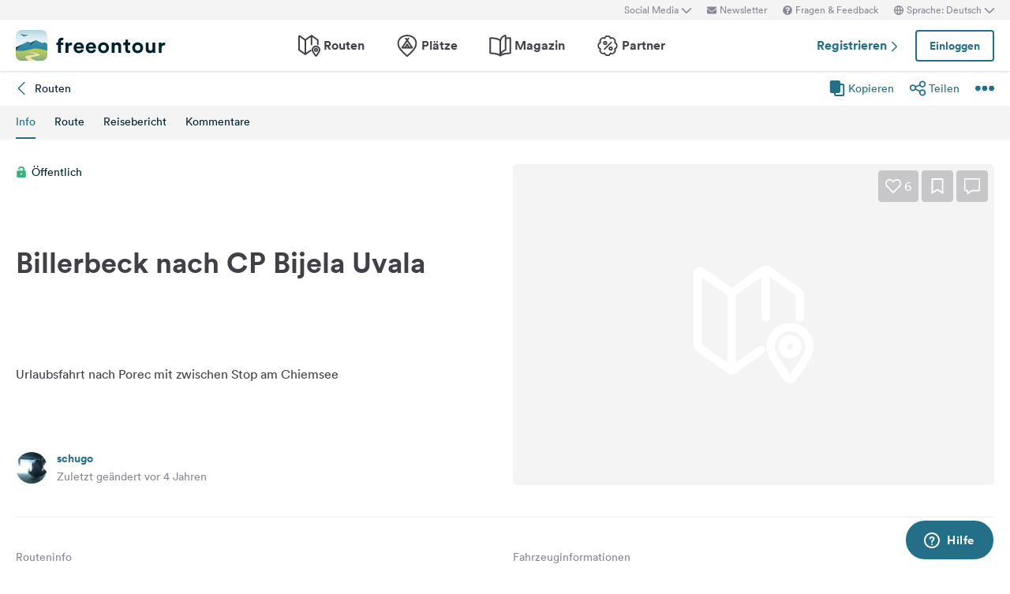

--- FILE ---
content_type: text/html; charset=UTF-8
request_url: https://www.freeontour.com/de/routes/schugo/billerbeck-nach-cp-bijela-uvala
body_size: 19308
content:
<!DOCTYPE html>
<html lang="de">
<head>
    <meta charset="UTF-8">

<meta http-equiv="Content-Type" content="text/html; charset=utf-8" />

<meta http-equiv="X-UA-Compatible" content="IE=edge">
<meta http-equiv="cleartype" content="on" />
<meta name="HandheldFriendly" content="true" />
<meta name="viewport" content="width=device-width, initial-scale=1.0, maximum-scale=1.0">

<meta name="mobile-web-app-capable" content="yes">
<meta name="apple-mobile-web-app-capable" content="yes">
<meta name="application-name" content="FREEONTOUR">
<meta name="apple-mobile-web-app-title" content="FREEONTOUR">
<meta name="theme-color" content="#ffffff">
<meta name="msapplication-navbutton-color" content="#236F88">
<meta name="apple-mobile-web-app-status-bar-style" content="black-translucent">
<meta name="msapplication-starturl" content="/">

<meta name="csrf_token" content="ilxmcqKOPJI2gj4KZ8eSN7XI4g9yhFEa4bjZE2TP">

    <meta name="language" content="de" />

<meta name="twitter:card" content="summary_large_image">
<meta name="twitter:site" content="@FREEONTOUR">
<meta name="logged_in" content="false" />

            <meta name="author" content="FREEONTOUR" />
            <meta name="description" content="Route Billerbeck nach CP Bijela Uvala, von schugo. " />
            <meta name="apple-itunes-app" content="app-id=xxxxxxxxx, app-argument=/de/routes/schugo/billerbeck-nach-cp-bijela-uvala" />
            <meta name="topic" content="routes" />
        <title>Freeontour Route Billerbeck nach CP Bijela Uvala - FREEONTOUR </title>
    <link rel="preload" href="/next/css/app/app.css?id=e269ad1cb139441d1e5e8a5065e11a13" as="style" />
                <link rel="preload" href="/esi/javascript_variables?locale=de&amp;version=next&amp;cb=v2.2026.01" as="script" />
            <link rel="preload" href="/next/lang/de.js?id=1357ace7d2916ad933609c91d11a7097" as="script" />
            <link rel="preload" href="/next/js/app/manifest.js?id=a55c74fcdb2d150765a626e95c7bcf78" as="script" />
            <link rel="preload" href="/next/js/app/vendor.js?id=77988cb6334a0d70b9ad336cb148c3d8" as="script" />
            <link rel="preload" href="/next/js/app/app.js?id=85e6076c7b1d6d033ba0974f9f2afed3" as="script" />
                <link rel="preload" href="https://www.freeontour.com/next/fonts/lineto-circular-book.woff2" as="font"  crossorigin />
            <link rel="preload" href="https://www.freeontour.com/next/fonts/lineto-circular-medium.woff2" as="font"  crossorigin />
            <link rel="preload" href="https://www.freeontour.com/next/fonts/lineto-circular-bold.woff2" as="font"  crossorigin />
        <link rel="icon" sizes="512x512" href="https://www.freeontour.com/next/images/logos/logo-square-512.png">
<link rel="apple-touch-icon" sizes="512x512" href="https://www.freeontour.com/next/images/logos/logo-square-512.png">
<link rel="icon" sizes="192x192" href="https://www.freeontour.com/next/images/logos/logo-square-192.png">
<link rel="apple-touch-icon" sizes="192x192" href="https://www.freeontour.com/next/images/logos/logo-square-192.png">    <meta property="og:title" content="Freeontour Route Billerbeck nach CP Bijela Uvala - FREEONTOUR">
<meta property="og:description" content="Route Billerbeck nach CP Bijela Uvala, von schugo. ">
<meta property="og:url" content="https://www.freeontour.com/de/routes/schugo/billerbeck-nach-cp-bijela-uvala">
<meta property="og:type" content="article">
<meta property="og:site_name" content="FREEONTOUR">
<meta property="og:locale" content="de_DE">
<meta property="og:locale:alternate" content="en_US">
<meta property="og:locale:alternate" content="de_DE">
<meta property="og:locale:alternate" content="nl_NL">
<meta property="og:image" content="https://maps.freeontour.com/v1/staticmap?apiToken=gg4jQkzGDjqDo6JqDtfMfmmTPNLQ&markers=51.9778259%2C7.2911001%7C45.1913926%2C13.5967033&width=400&height=300&zoom=6&scale=2">
<meta property="og:image:width" content="400">
<meta property="og:image:height" content="300">
<meta property="og:image:alt" content="Billerbeck nach CP Bijela Uvala">
<meta property="fb:app_id" content="453468458162995">
<meta property="og:article:author" content="Michael">
    
    
            <meta name="robots" content="noindex"/>    
    
    
    
    <link rel="manifest" href="/manifest.json">

    
    <link href="/next/css/app/app.css?id=e269ad1cb139441d1e5e8a5065e11a13" rel="stylesheet">
    
    <meta name="sentry-trace" content="6bbe960787e04e008b77da4073595f39-103917bac1e540e1"/>
</head>
<body class="antialiased font-sans relative">

<main class="flex flex-col min-h-full" >
    <div class="browser-not-supported">
    <p class="browser-not-supported__content">Unfortunately, we don&#039;t support your browser (Internet Explorer) anymore, some functionalities could not work.
        <a class="browser-not-supported__link" target="_blank"
           href="https://browsehappy.com/">Click here to get information on how to upgrade your browser.
        </a>
    </p>
</div>    <div class="hidden lg:block  bg-gray-lightest " style="height: 25px;">
    <div class="max-w-screen-xl mx-auto px-5 h-full flex items-center justify-end text-xs text-gray">
        <social-media-dropdown></social-media-dropdown>
        <newsletter-modal-trigger>
            <template #default="slotProps">
                <div class="pl-5" v-if="slotProps.loggedIn">
                    <a class=" hover:text-gray-dark cursor-pointer flex items-center text-gray"  @click.prevent="slotProps.open">
                        <svg class="h-3 w-3 mr-1">
                            <use xlink:href="/next/sprite.svg?cb=v2.2026.01#envelope"></use>
                        </svg>
                        Newsletter
                    </a>
                </div>
            </template>
        </newsletter-modal-trigger>
        <zendesk-widget-trigger>
            <template #default="slotProps">
                <div class="pl-5 flex items-center hover:text-gray-dark cursor-pointer" @click.prevent="slotProps.open">
                    <svg v-if="slotProps.loading" class="animate-spin h-3 w-3 mr-1">
                        <use xlink:href="/next/sprite.svg?cb=v2.2026.01#spinner"></use>
                    </svg>
                    <svg v-else class="h-3 w-3 mr-1">
                        <use xlink:href="/next/sprite.svg?cb=v2.2026.01#question-circle-solid"></use>
                    </svg>
                    Fragen &amp; Feedback
                </div>
            </template>
        </zendesk-widget-trigger>
        <language-picker></language-picker>
        
    </div>
</div>
<header 
    id="header" 
    class="
                 
            bg-white shadow 
                lg:sticky lg:top-0 lg:left-0 lg:right-0 lg:w-full lg:z-50 
    "
>
     
        <div class="hidden lg:flex max-w-screen-xl mx-auto px-5 justify-between items-center w-full" style="height: 65px;">
            <a href="https://www.freeontour.com/de">
                <img src="https://www.freeontour.com/next/images/logos/logo.svg" alt="FREEONTOUR Logo" style="width: 190px;">
            </a>
            <nav class="h-full">
                <ul class="h-full flex">
                    <li class="h-full flex items-center mx-3 px-2 text-gray-dark ">
                        <a href="https://www.freeontour.com/de/routes" class="font-bold flex items-center hover:text-blue">
                            <svg class="h-7 w-7 mr-1">
                                <use xlink:href="/next/sprite.svg?cb=v2.2026.01#routes"></use>
                            </svg>
                            Routen
                        </a>
                    </li>
                    <li class="h-full flex items-center mx-3 px-2 text-gray-dark ">
                        <a href="https://www.freeontour.com/de/pitches" class="font-bold flex items-center hover:text-blue">
                            <svg class="h-7 w-7 mr-1">
                                <use xlink:href="/next/sprite.svg?cb=v2.2026.01#places"></use>
                            </svg>
                            Plätze
                        </a>
                    </li>
                    <li class="h-full flex items-center mx-3 px-2 text-gray-dark ">
                        <a href="https://www.freeontour.com/de/magazin" class="flex items-center font-bold hover:text-blue">
                            <svg class="h-7 w-7 mr-1">
                                <use xlink:href="/next/sprite.svg?cb=v2.2026.01#articles"></use>
                            </svg>
                            Magazin
                        </a>
                    </li>
                    <li class="h-full flex items-center mx-3 px-2 text-gray-dark ">
                        <a href="https://www.freeontour.com/de/partners" class="flex items-center font-bold hover:text-blue">
                            <svg class="h-7 w-7 mr-1">
                                <use xlink:href="/next/sprite.svg?cb=v2.2026.01#discount-bubble"></use>
                            </svg>
                            Partner
                        </a>
                    </li>
                </ul>
            </nav>
            <div style="width: 250px">
                <user-header-block
                    register-url="https://www.freeontour.com/de/anmelden"
                                    >
                </user-header-block>
            </div>
        </div>
    
    <div   style="height: 50px;" class="lg:hidden" >
                    <div class="h-full flex justify-between items-center">
                <div id="mobile-menu-icon" class="px-5">
                    <svg class="h-6 w-6 stroke-2 inline-block text-blue cursor-pointer">
                        <use xlink:href="/next/sprite.svg?cb=v2.2026.01#menu"></use>
                    </svg>
                </div>
                <a href="https://www.freeontour.com/de" class="inline-block">
                    <img src="https://www.freeontour.com/next/images/logos/logo.svg" alt="FREEONTOUR Logo" style="width: 150px;">
                </a>
                <div class="px-5">
                    <breakpoints inline-template>
                        <notifications-mobile v-if="isMobile && authenticated"></notifications-mobile>
                    </breakpoints>
                </div>
            </div>
                <div id="mobile-menu" class="fixed top-0 bottom-0 left-0 w-0 h-full bg-black bg-opacity-60 z-50 flex">
            <div class="w-10/12 max-w-screen-sm h-full bg-white overflow-y-auto">
                <div class="flex items-center" style="height: 50px;">
                    <div id="mobile-menu-close-icon" class="px-5 mr-6">
                        <svg class="h-5 w-5 inline-block stroke-2 inline-block text-blue cursor-pointer">
                            <use xlink:href="/next/sprite.svg?cb=v2.2026.01#close"></use>
                        </svg>
                    </div>
                    <a href="https://www.freeontour.com/de" class="inline-block">
                        <img src="https://www.freeontour.com/next/images/logos/logo.svg" alt="FREEONTOUR Logo" style="width: 150px;">
                    </a>
                </div>

                <user-menu-mobile 
                                    ></user-menu-mobile>

                                    <div class="px-5">
                        <ul class="text-gray-dark font-bold pt-5 pb-2">
                            <li class="py-3 px-5 ">
                                <a href="https://www.freeontour.com/de/routes" class="flex">
                                    <svg class="h-7 w-7 mr-4">
                                        <use xlink:href="/next/sprite.svg?cb=v2.2026.01#routes"></use>
                                    </svg>
                                    Routen
                                </a>
                            </li>
                            <li class="py-3 px-5 ">
                                <a href="https://www.freeontour.com/de/pitches" class="flex">
                                    <svg class="h-7 w-7 mr-4">
                                        <use xlink:href="/next/sprite.svg?cb=v2.2026.01#places"></use>
                                    </svg>
                                    Plätze
                                </a>
                            </li>
                            <li class="py-3 px-5 ">
                                <a href="https://www.freeontour.com/de/magazin" class="flex">
                                    <svg class="h-7 w-7 mr-4">
                                        <use xlink:href="/next/sprite.svg?cb=v2.2026.01#articles"></use>
                                    </svg>
                                    Magazin
                                </a>
                            </li>
                            <li class="py-3 px-5 ">
                                <a href="https://www.freeontour.com/de/partners" class="flex">
                                    <svg class="h-7 w-7 mr-4">
                                        <use xlink:href="/next/sprite.svg?cb=v2.2026.01#discount-bubble"></use>
                                    </svg>
                                    Partner
                                </a>
                            </li>
                        </ul>
                    </div>
                
                <login-state>
                    <template slot="guest">
                        <div class="mx-5 py-5 border-t border-b border-gray-light">
                            <div class="px-5 flex justify-between items-center">
                                <a href="https://www.freeontour.com/de/anmelden" class="text-blue font-bold">
                                    Registrieren
                                    <svg class="h-3 w-3 inline-block stroke-3">
                                        <use :xlink:href="$svg('arrow-right')"></use>
                                    </svg>
                                </a>
                                <login-modal-button inline-template>
                                    <button @click="openLoginModal" class="btn btn--secondary bg-white">Einloggen</button>
                                </login-modal-button>
                            </div>
                        </div>
                    </template>
                    <template slot="auth">
                        <hr class="mx-5 border-gray-light">
                    </template>
                </login-state>

                <div class="mx-5 pt-5 text-gray-dark space-y-5">
                    <newsletter-modal-trigger>
                        <template #default="slotProps">
                            <div class="pl-5">
                                <a class="  hover:text-gray-dark font-bold text-sm cursor-pointer flex items-center "  @click.prevent="slotProps.open">
                                    <svg class=" h-4 w-4 mr-6">
                                        <use xlink:href="/next/sprite.svg?cb=v2.2026.01#envelope"></use>
                                    </svg>
                                    Newsletter
                                </a>
                            </div>
                        </template>
                    </newsletter-modal-trigger>
                    <zendesk-widget-trigger>
                        <template #default="slotProps">
                            <div class="pl-5 flex items-center hover:text-gray-dark font-bold text-sm" @click.prevent="slotProps.open">
                                <svg v-if="slotProps.loading" class="animate-spin h-4 w-4 mr-6">
                                    <use xlink:href="/next/sprite.svg?cb=v2.2026.01#spinner"></use>
                                </svg>
                                <svg v-else class="h-4 w-4 mr-6">
                                    <use xlink:href="/next/sprite.svg?cb=v2.2026.01#question-circle-solid"></use>
                                </svg>
                                Fragen &amp; Feedback
                            </div>
                        </template>
                    </zendesk-widget-trigger>
                    <language-picker></language-picker>
                    <login-state>
                        <template #auth="{csrfToken}">
                            <form method="POST" action="/logout" ref="logoutForm" class="cursor-pointer">
                                <input type="hidden" name="_token" :value="csrfToken"/>
                                <button class="pl-5 flex items-center hover:text-gray-dark font-bold text-sm" type="submit">
                                    <svg class="h-4 w-4 mr-6">
                                        <use xlink:href="/next/sprite.svg?cb=v2.2026.01#logout"></use>
                                    </svg>
                                    Abmelden
                                </button>
                            </form>
                        </template>
                    </login-state>
                </div>

                
                <hr class="m-5 border-gray-light">
                <div class="px-5">
                    <ul class="text-gray-dark text-sm font-bold space-y-5">
                        <li class="px-5">
                            Folge uns auf Social Media
                        </li>
                    

                        <li class="px-5">
                            <a href="https://www.facebook.com/freeontour" target="_blank" class="flex items-center">
                                <svg class="h-4 w-4 mr-6 stroke-3" >
                                    <use :xlink:href="$svg('facebook')"></use>
                                </svg> 
                                Facebook
                            </a>
                        </li>
                    
                        <li class="px-5">
                            <a  href="https://www.instagram.com/freeontour_com/" target="_blank" class="flex items-center">
                                <svg class="h-4 w-4 mr-6 stroke-3">
                                    <use :xlink:href="$svg('instagram')"></use>
                                </svg> 
                                Instagram
                            </a>
                        </li>
                    </ul>
                </div>

            </div>

            <div class="w-2/12" id="mobile-menu-backdrop"></div>
        </div>
    </div>
</header>
    <div class="flex-1">
        <!-- Route ID: 7422 -->
<div class="route-content route-show">
    <div class="sticky z-30 top-0 lg:relative">
        <div class="bg-white shadow-sm">
            <div class="max-w-screen-xl mx-auto">
                <div class="px-5 py-2.5 flex items-center justify-between">
                    <a href="https://www.freeontour.com/de/routes" class="flex items-center text-sm hover:text-blue">
                        <svg class="h-4 w-4 stroke-2 mr-2 cursor-pointer inline-block text-blue">
                            <use xlink:href="/next/sprite.svg?cb=v2.2026.01#arrow-left"></use>
                        </svg>
                        Routen
                    </a>
                    <div class="flex items-center text-sm space-x-5">
                        <copy-route 
                            :route-id="7422" 
                                                    ></copy-route>
                        <share-route-button 
                            initial-share-url="https://www.freeontour.com/de/sh/p/routes/52aaa62e71f829d41d74892a18a11d59/fa3d1c5ec258d9dcef6b0606ee1283"
                            :route-id="7422"
                            title="Billerbeck nach CP Bijela Uvala"
                        ></share-route-button>
                        <div class="group relative">
                            <svg class="h-6 w-6 inline-block cursor-pointer text-blue">
                                <use xlink:href="/next/sprite.svg?cb=v2.2026.01#dotdotdot"></use>
                            </svg>
                            <div class="hidden group-hover:block absolute top-6 right-0 border border-gray-light rounded bg-white p-5 w-64 z-10">
                                <ul class="space-y-5">
                                                                            <li>
                                            <print-route url="https://www.freeontour.com/de/routes/schugo/billerbeck-nach-cp-bijela-uvala/directions"></print-route>
                                        </li>
                                        <li>
                                            <download-gpx url="https://www.freeontour.com/de/routes/schugo/billerbeck-nach-cp-bijela-uvala/gpx"></download-gpx>
                                        </li>
                                                                                                                <send-to-car 
                                            :waypoints="[{&quot;id&quot;:101972,&quot;route_id&quot;:7422,&quot;photo_id&quot;:null,&quot;name&quot;:&quot;Billerbeck&quot;,&quot;address&quot;:&quot;48727 Billerbeck, Deutschland&quot;,&quot;city&quot;:&quot;Billerbeck&quot;,&quot;country_id&quot;:276,&quot;photo_uri&quot;:null,&quot;description&quot;:null,&quot;geo_lat&quot;:&quot;51.9778259&quot;,&quot;geo_long&quot;:&quot;7.2911001&quot;,&quot;google&quot;:1,&quot;day&quot;:0,&quot;via&quot;:0,&quot;object_type&quot;:null,&quot;object_id&quot;:null,&quot;private&quot;:1,&quot;icon&quot;:null,&quot;place_id&quot;:&quot;cf187df57f2a890be446dd0904054e58a22fc551&quot;,&quot;order_id&quot;:1,&quot;created_at&quot;:&quot;2017-08-18T07:19:47.000000Z&quot;,&quot;updated_at&quot;:&quot;2023-08-16T07:28:44.000000Z&quot;,&quot;photo&quot;:&quot;https:\/\/lh3.googleusercontent.com\/p\/AF1QipOxyogSfAosjrWhsBKMQSesUJ7hk0LklizOS_6D=w800-h600-k&quot;,&quot;type&quot;:&quot;geo&quot;,&quot;distance&quot;:770906,&quot;duration&quot;:27262,&quot;meta&quot;:[],&quot;deleted_at&quot;:null,&quot;category&quot;:null,&quot;primary_language&quot;:&quot;de&quot;,&quot;unroutable&quot;:0,&quot;date_from&quot;:null,&quot;date_to&quot;:null,&quot;day_count&quot;:null,&quot;day_duration&quot;:1,&quot;country&quot;:{&quot;id&quot;:276,&quot;capital&quot;:&quot;Berlin&quot;,&quot;citizenship&quot;:&quot;German&quot;,&quot;country_code&quot;:&quot;276&quot;,&quot;code&quot;:&quot;de&quot;,&quot;currency&quot;:&quot;euro&quot;,&quot;currency_code&quot;:&quot;EUR&quot;,&quot;currency_sub_unit&quot;:&quot;cent&quot;,&quot;full_name&quot;:&quot;Federal Republic of Germany&quot;,&quot;iso_3166_2&quot;:&quot;DE&quot;,&quot;iso_3166_3&quot;:&quot;DEU&quot;,&quot;name_german_searchable&quot;:&quot;Deutschland&quot;,&quot;region_code&quot;:&quot;150&quot;,&quot;sub_region_code&quot;:&quot;155&quot;,&quot;eea&quot;:1,&quot;avs_country_id&quot;:&quot;0&quot;,&quot;avs_landesvorwahl_id&quot;:135,&quot;phone_country_prefix&quot;:&quot;+49&quot;,&quot;vehicle_country_code&quot;:&quot;D&quot;,&quot;featured_for_campings&quot;:1,&quot;name&quot;:&quot;Deutschland&quot;,&quot;translations&quot;:[{&quot;id&quot;:84,&quot;country_id&quot;:276,&quot;lang&quot;:&quot;de&quot;,&quot;name&quot;:&quot;Deutschland&quot;},{&quot;id&quot;:339,&quot;country_id&quot;:276,&quot;lang&quot;:&quot;en&quot;,&quot;name&quot;:&quot;Germany&quot;},{&quot;id&quot;:567,&quot;country_id&quot;:276,&quot;lang&quot;:&quot;nl&quot;,&quot;name&quot;:&quot;Duitsland&quot;}]},&quot;photos&quot;:[],&quot;translations&quot;:[],&quot;object&quot;:null},{&quot;id&quot;:101973,&quot;route_id&quot;:7422,&quot;photo_id&quot;:null,&quot;name&quot;:&quot;Camping Mariengrund&quot;,&quot;address&quot;:&quot;Priener Strasse  40-42, 83233, Bernau, Deutschland&quot;,&quot;city&quot;:&quot;Bernau&quot;,&quot;country_id&quot;:276,&quot;photo_uri&quot;:null,&quot;description&quot;:&quot;&lt;p&gt;Zentral gelegener Platz an der Autobahn A8 M\u00fcnchen - Salzburg (Bernau am Chiemsee), zwischen Chiemsee und Chiemgauer Alpen, ideal als Zwischenstop auf den Weg in den S\u00fcden&lt;\/p&gt;&quot;,&quot;geo_lat&quot;:&quot;47.8170000&quot;,&quot;geo_long&quot;:&quot;12.3640000&quot;,&quot;google&quot;:0,&quot;day&quot;:0,&quot;via&quot;:0,&quot;object_type&quot;:null,&quot;object_id&quot;:null,&quot;private&quot;:1,&quot;icon&quot;:null,&quot;place_id&quot;:null,&quot;order_id&quot;:2,&quot;created_at&quot;:&quot;2017-08-18T07:20:17.000000Z&quot;,&quot;updated_at&quot;:&quot;2023-08-16T07:28:44.000000Z&quot;,&quot;photo&quot;:&quot;https:\/\/images-camping.info\/o\/12337_Original.jpg?maxwidth=500&quot;,&quot;type&quot;:&quot;geo&quot;,&quot;distance&quot;:484299,&quot;duration&quot;:18086,&quot;meta&quot;:[],&quot;deleted_at&quot;:null,&quot;category&quot;:null,&quot;primary_language&quot;:&quot;de&quot;,&quot;unroutable&quot;:0,&quot;date_from&quot;:null,&quot;date_to&quot;:null,&quot;day_count&quot;:null,&quot;day_duration&quot;:1,&quot;country&quot;:{&quot;id&quot;:276,&quot;capital&quot;:&quot;Berlin&quot;,&quot;citizenship&quot;:&quot;German&quot;,&quot;country_code&quot;:&quot;276&quot;,&quot;code&quot;:&quot;de&quot;,&quot;currency&quot;:&quot;euro&quot;,&quot;currency_code&quot;:&quot;EUR&quot;,&quot;currency_sub_unit&quot;:&quot;cent&quot;,&quot;full_name&quot;:&quot;Federal Republic of Germany&quot;,&quot;iso_3166_2&quot;:&quot;DE&quot;,&quot;iso_3166_3&quot;:&quot;DEU&quot;,&quot;name_german_searchable&quot;:&quot;Deutschland&quot;,&quot;region_code&quot;:&quot;150&quot;,&quot;sub_region_code&quot;:&quot;155&quot;,&quot;eea&quot;:1,&quot;avs_country_id&quot;:&quot;0&quot;,&quot;avs_landesvorwahl_id&quot;:135,&quot;phone_country_prefix&quot;:&quot;+49&quot;,&quot;vehicle_country_code&quot;:&quot;D&quot;,&quot;featured_for_campings&quot;:1,&quot;name&quot;:&quot;Deutschland&quot;,&quot;translations&quot;:[{&quot;id&quot;:84,&quot;country_id&quot;:276,&quot;lang&quot;:&quot;de&quot;,&quot;name&quot;:&quot;Deutschland&quot;},{&quot;id&quot;:339,&quot;country_id&quot;:276,&quot;lang&quot;:&quot;en&quot;,&quot;name&quot;:&quot;Germany&quot;},{&quot;id&quot;:567,&quot;country_id&quot;:276,&quot;lang&quot;:&quot;nl&quot;,&quot;name&quot;:&quot;Duitsland&quot;}]},&quot;photos&quot;:[],&quot;translations&quot;:[{&quot;id&quot;:13767,&quot;waypoint_id&quot;:101973,&quot;lang&quot;:&quot;de&quot;,&quot;description&quot;:&quot;&lt;p&gt;Zentral gelegener Platz an der Autobahn A8 M\u00fcnchen - Salzburg (Bernau am Chiemsee), zwischen Chiemsee und Chiemgauer Alpen, ideal als Zwischenstop auf den Weg in den S\u00fcden&lt;\/p&gt;&quot;,&quot;created_at&quot;:&quot;2019-11-13T06:24:09.000000Z&quot;,&quot;updated_at&quot;:&quot;2019-11-13T06:24:09.000000Z&quot;,&quot;deleted_at&quot;:null},{&quot;id&quot;:112101,&quot;waypoint_id&quot;:101973,&quot;lang&quot;:&quot;en&quot;,&quot;description&quot;:&quot;&lt;p&gt;Centrally located place on the A8 Munich - Salzburg (Bernau am Chiemsee), between Chiemsee and Chiemgau Alps, ideal as a stopover on the way south&lt;\/p&gt;&quot;,&quot;created_at&quot;:&quot;2021-10-16T16:58:30.000000Z&quot;,&quot;updated_at&quot;:&quot;2021-10-16T16:58:30.000000Z&quot;,&quot;deleted_at&quot;:null},{&quot;id&quot;:112102,&quot;waypoint_id&quot;:101973,&quot;lang&quot;:&quot;nl&quot;,&quot;description&quot;:&quot;&lt;p&gt;Centraal gelegen plaats aan de A8 M\u00fcnchen - Salzburg (Bernau am Chiemsee), tussen Chiemsee en Chiemgauer Alpen, ideaal als tussenstop op weg naar het zuiden&lt;\/p&gt;&quot;,&quot;created_at&quot;:&quot;2021-10-16T16:58:31.000000Z&quot;,&quot;updated_at&quot;:&quot;2021-10-16T16:58:31.000000Z&quot;,&quot;deleted_at&quot;:null}],&quot;object&quot;:null},{&quot;id&quot;:101977,&quot;route_id&quot;:7422,&quot;photo_id&quot;:null,&quot;name&quot;:&quot;Camping Bijela Uvala&quot;,&quot;address&quot;:&quot;Zelena laguna, 52440 Pore\u010d, 52440, Pore\u010d, Kroatien&quot;,&quot;city&quot;:&quot;Pore\u010d&quot;,&quot;country_id&quot;:191,&quot;photo_uri&quot;:null,&quot;description&quot;:null,&quot;geo_lat&quot;:&quot;45.1913926&quot;,&quot;geo_long&quot;:&quot;13.5967033&quot;,&quot;google&quot;:1,&quot;day&quot;:0,&quot;via&quot;:0,&quot;object_type&quot;:null,&quot;object_id&quot;:null,&quot;private&quot;:1,&quot;icon&quot;:null,&quot;place_id&quot;:&quot;bed9d8a93fc48dccbb7e0613ebdc6d94db353405&quot;,&quot;order_id&quot;:5,&quot;created_at&quot;:&quot;2017-08-18T07:22:36.000000Z&quot;,&quot;updated_at&quot;:&quot;2018-05-09T18:00:47.000000Z&quot;,&quot;photo&quot;:&quot;https:\/\/lh3.googleusercontent.com\/p\/AF1QipMPwQHDAJd7kAk427NotTG9opF7T5anV3x3eHyP=w800-h600-k&quot;,&quot;type&quot;:&quot;geo&quot;,&quot;distance&quot;:null,&quot;duration&quot;:null,&quot;meta&quot;:[],&quot;deleted_at&quot;:null,&quot;category&quot;:null,&quot;primary_language&quot;:&quot;de&quot;,&quot;unroutable&quot;:0,&quot;date_from&quot;:null,&quot;date_to&quot;:null,&quot;day_count&quot;:null,&quot;day_duration&quot;:1,&quot;country&quot;:{&quot;id&quot;:191,&quot;capital&quot;:&quot;Zagreb&quot;,&quot;citizenship&quot;:&quot;Croat&quot;,&quot;country_code&quot;:&quot;191&quot;,&quot;code&quot;:&quot;hr&quot;,&quot;currency&quot;:&quot;kuna (inv.)&quot;,&quot;currency_code&quot;:&quot;HRK&quot;,&quot;currency_sub_unit&quot;:&quot;lipa (inv.)&quot;,&quot;full_name&quot;:&quot;Republic of Croatia&quot;,&quot;iso_3166_2&quot;:&quot;HR&quot;,&quot;iso_3166_3&quot;:&quot;HRV&quot;,&quot;name_german_searchable&quot;:&quot;Kroatien&quot;,&quot;region_code&quot;:&quot;150&quot;,&quot;sub_region_code&quot;:&quot;039&quot;,&quot;eea&quot;:1,&quot;avs_country_id&quot;:&quot;118&quot;,&quot;avs_landesvorwahl_id&quot;:118,&quot;phone_country_prefix&quot;:&quot;+385&quot;,&quot;vehicle_country_code&quot;:&quot;HR&quot;,&quot;featured_for_campings&quot;:0,&quot;name&quot;:&quot;Kroatien&quot;,&quot;translations&quot;:[{&quot;id&quot;:55,&quot;country_id&quot;:191,&quot;lang&quot;:&quot;de&quot;,&quot;name&quot;:&quot;Kroatien&quot;},{&quot;id&quot;:310,&quot;country_id&quot;:191,&quot;lang&quot;:&quot;en&quot;,&quot;name&quot;:&quot;Croatia&quot;},{&quot;id&quot;:627,&quot;country_id&quot;:191,&quot;lang&quot;:&quot;nl&quot;,&quot;name&quot;:&quot;Kroati\u00eb&quot;}]},&quot;photos&quot;:[],&quot;translations&quot;:[],&quot;object&quot;:null}]" 
                                            inline-template 
                                            v-cloak
                                        >
                                            <li v-if="interfaceAvailable">
                                                <div class="text-blue hover:text-blue-dark cursor-pointer" @click="sendToCar">
                                                    <svg class="inline-block -mt-1 h-4 w-4">
                                                        <use xlink:href="/next/sprite.svg?cb=v2.2026.01#nav-arrow"></use>
                                                    </svg>
                                                    Send-To-Car (Zenec)
                                                </div>
                                            </li>
                                        </send-to-car>
                                                                    </ul>
                            </div>
                        </div>
                    </div>
                </div>
            </div>
        </div>
        <div class="bg-gray-lightest shadow-sm" data-desktop-tabs style="min-height: 42px">
            <div class="flex justify-between items-center max-w-screen-xl mx-auto">
                <tabs-scroll-to v-cloak
                    class="border-0"
                    content-selector=".route-content section[id]"
                    :tabs="[{&quot;id&quot;:&quot;details&quot;,&quot;label&quot;:&quot;Info&quot;,&quot;disabled&quot;:false},{&quot;id&quot;:&quot;route&quot;,&quot;label&quot;:&quot;Route&quot;,&quot;disabled&quot;:false},{&quot;id&quot;:&quot;diary&quot;,&quot;label&quot;:&quot;Reisebericht&quot;,&quot;disabled&quot;:false},{&quot;id&quot;:&quot;comments&quot;,&quot;label&quot;:&quot;Kommentare&quot;,&quot;disabled&quot;:false}]" 
                ></tabs-scroll-to>
                <edit-route-button 
                    class="hidden lg:block mr-5"
                    :route-id="7422" 
                    edit-url="https://www.freeontour.com/de/routes/schugo/billerbeck-nach-cp-bijela-uvala/edit"
                ></edit-route-button>
            </div>
        </div>
        <div class="bg-gray-lightest shadow-sm" data-mobile-tabs>
            <div class="max-w-screen-xl mx-auto flex items-center">
                <route-mobile-tabs 
                    :tabs="[{&quot;id&quot;:&quot;details&quot;,&quot;label&quot;:&quot;Info&quot;},{&quot;id&quot;:&quot;route&quot;,&quot;label&quot;:&quot;Route&quot;},{&quot;id&quot;:&quot;comments&quot;,&quot;label&quot;:&quot;Kommentare&quot;}]" 
                    v-cloak
                ></route-mobile-tabs>
                <edit-route-button 
                    class="lg:hidden mr-5"
                    :route-id="7422" 
                    edit-url="https://www.freeontour.com/de/routes/schugo/billerbeck-nach-cp-bijela-uvala/edit"
                ></edit-route-button>
            </div>
        </div>
    </div>

    <section data-tab-content="details" id="details" class="pb-5 lg:pb-0">
        <div class="lg:hidden relative">
            <div class="aspect-w-3 aspect-h-2 lg:rounded-md overflow-hidden bg-gray-lightest">
                                    <div class="absolute inset-0 h-full w-full flex items-center justify-center">
                        <svg class="h-30 w-30 top-1/2 left-1/2 text-white inline-block">
                            <use xlink:href="/next/sprite.svg?cb=v2.2026.01#routes"></use>
                        </svg>
                    </div>
                            </div>
            <div class="absolute top-2 right-5">
                <like-button
                    class="px-2"
                    :likeable-id="7422"
                    likeable-type="Freeontour\Route"
                    :liked="false"
                    transparent
                >
                </like-button>
                <bookmark-button
                    class="w-10"
                    :favoritable-id="7422"
                    favoritable-type="Freeontour\Route"
                    :favorited="false"
                    transparent
                >
                </bookmark-button>
                <a href="#comments" class="hidden lg:block h-10 w-10 inline-flex items-center justify-center rounded transition-colors bg-gray-dark bg-opacity-25 text-white border border-transparent hover:text-blue-dark hover:bg-white hover:border-blue-dark">
                    <svg class="h-5 w-5 stroke-2">
                        <use xlink:href="/next/sprite.svg?cb=v2.2026.01#comment"></use>
                    </svg>
                </a>
                <a href="javascript:void(0)" @click="$eventBus.$emit('changeActiveTab', 'comments')" class="lg:hidden h-10 w-10 inline-flex items-center justify-center rounded transition-colors bg-gray-dark bg-opacity-25 text-white border border-transparent hover:text-blue-dark hover:bg-white hover:border-blue-dark">
                    <svg class="h-5 w-5 stroke-2">
                        <use xlink:href="/next/sprite.svg?cb=v2.2026.01#comment"></use>
                    </svg>
                </a>
            </div>
            <div class="absolute bottom-2 left-5 flex items-center">
                <div class="rounded-full relative h-10 w-10 overflow-hidden bg-gray-lighter flex-shrink-0 mr-3">
                                            <img src="https://s3.eu-west-1.amazonaws.com/cdn.freeontour.com/photos_v1/0baf124b9c5e02078ebcf89d92cae7d5555a09cabcd6605d5a871c4c11582fc4/thumb/IMG_0308.JPG" alt="schugo" class="absolute top-0 left-0 bottom-0 right-0 w-full h-full">
                                    </div>
                <div>
                    <div class="text-blue text-sm font-bold">schugo</div>
                    <time datetime="2021-10-16 16:58:28" class="text-white text-sm">Zuletzt geändert vor 4 Jahren</time>
                </div>
            </div>
        </div>
        <div class="max-w-screen-xl mx-5 lg:mx-auto pt-3 lg:pt-8 lg:px-5 lg:grid lg:grid-cols-2 lg:gap-x-3 lg:gap-x-5">
            <div class="flex flex-col justify-between space-y-3 lg:space-y-8">
                <div class="flex items-center justify-between">
                    <div class="flex space-x-5 lg:text-xs lg:text-sm">
                                                <span class="inline-flex items-center justify-center">
                                                            <svg class="h-3.5 w-3.5 mr-1.5 inline-block text-green">
                                    <use xlink:href="/next/sprite.svg?cb=v2.2026.01#unlock"></use>
                                </svg>
                                                        Öffentlich
                        </span>
                    </div>
                                    </div>
                <h1 class="heading-1 text-gray-dark text-4xl">
                                            Billerbeck nach CP Bijela Uvala
                     
                </h1>
                                    <foldable :min-height="150">
                        <p class="text-gray-dark whitespace-pre-line">
                                                            Urlaubsfahrt nach Porec mit zwischen Stop am Chiemsee
                                                    </p>
                        <template #trigger="{toggle, collapsed}">
                            <div class="flex items-end">
                                <a class="link" href="#" @click.prevent="toggle">
                                    <span v-if="collapsed">Zeige mehr</span>
                                    <span v-else>Zeige weniger</span>
                                    <svg class="h-2.5 w-2.5 inline-block stroke-3 ml-1">
                                        <use xlink:href="/next/sprite.svg?cb=v2.2026.01#arrow-right"></use>
                                    </svg>
                                </a>
                            </div>
                        </template>
                    </foldable>
                                                <div class="hidden lg:flex items-center">
                    <div class="rounded-full relative h-10 w-10 overflow-hidden bg-gray-lighter flex-shrink-0 mr-3">
                                                    <img src="https://s3.eu-west-1.amazonaws.com/cdn.freeontour.com/photos_v1/0baf124b9c5e02078ebcf89d92cae7d5555a09cabcd6605d5a871c4c11582fc4/thumb/IMG_0308.JPG" alt="schugo" class="absolute top-0 left-0 bottom-0 right-0 w-full h-full">
                                            </div>
                    <div>
                        <div class="text-blue text-sm font-bold">schugo</div>
                        <time datetime="2021-10-16 16:58:28" class="text-gray text-sm">Zuletzt geändert vor 4 Jahren</time>
                    </div>
                </div>
            </div>
            <div class="hidden lg:block relative">
                <div class="aspect-w-3 aspect-h-2 lg:rounded-md overflow-hidden bg-gray-lightest">
                                            <div class="absolute inset-0 h-full w-full flex items-center justify-center">
                            <svg class="h-30 w-30 top-1/2 left-1/2 text-white inline-block">
                                <use xlink:href="/next/sprite.svg?cb=v2.2026.01#routes"></use>
                            </svg>
                        </div>
                                    </div>
                <div class="absolute top-2 right-2">
                    <like-button
                        class="px-2"
                        :likeable-id="7422"
                        likeable-type="Freeontour\Route"
                        :liked="false"
                        transparent
                    >
                    </like-button>
                    <bookmark-button
                        class="w-10"
                        :favoritable-id="7422"
                        favoritable-type="Freeontour\Route"
                        :favorited="false"
                        transparent
                    >
                    </bookmark-button>
                    <a href="#comments" class="h-10 w-10 inline-flex items-center justify-center rounded transition-colors bg-gray-dark bg-opacity-25 text-white border border-transparent hover:text-blue-dark hover:bg-white hover:border-blue-dark">
                        <svg class="h-5 w-5 stroke-2">
                            <use xlink:href="/next/sprite.svg?cb=v2.2026.01#comment"></use>
                        </svg>
                    </a>
                </div>
            </div>
        </div>

        <div class="max-w-screen-xl mx-auto my-5 lg:my-10">
            <hr class="border-gray-lighter mx-5">
        </div>

        <div class="max-w-screen-xl mx-5 lg:mx-auto lg:px-5 lg:grid lg:grid-cols-2 lg:gap-x-3 lg:gap-x-5 space-y-5 lg:space-y-0">
            <div class="space-y-3">
                <div class="text-gray text-sm">Routeninfo</div>
                <div class="flex justify-between items-center pr-5">
                    <div class="text-gray-dark space-y-3">
                        <svg class="h-7 w-7">
                            <use xlink:href="/next/sprite.svg?cb=v2.2026.01#road"></use>
                        </svg>
                        <div>1255 Kilometer</div>
                    </div>
                    <div class="text-gray-dark space-y-3">
                        <svg class="h-7 w-7">
                            <use xlink:href="/next/sprite.svg?cb=v2.2026.01#stopwatch"></use>
                        </svg>
                        <div>
                     
                            
                                                                                        2 Tage
                                                    </div>
                    </div>
                    <div class="text-gray-dark space-y-3">
                        <svg class="h-7 w-7">
                            <use xlink:href="/next/sprite.svg?cb=v2.2026.01#waypoint-pin"></use>
                        </svg>
                        <div>3 Wegpunkte</div>
                    </div>
                </div>
            </div>
            <route-vehicle 
                :route-id="7422"
                :show-vehicle="false"
                edit-url="https://www.freeontour.com/de/routes/schugo/billerbeck-nach-cp-bijela-uvala/edit"
                                            ></route-vehicle>
        </div>

        <div class="lg:hidden max-w-screen-xl mx-auto my-5 lg:my-10">
            <hr class="border-gray-lighter mx-5">
        </div>

        <section class="lg:hidden max-w-screen-xl mx-auto px-5 py-5 lg:py-0 space-y-5 lg:space-y-0">
            <h3 class="heading-3 mb-3">Reisebericht</h3>
            <div class="space-y-5 relative">
                <div class="hidden lg:block absolute top-0 left-7 h-full border-r-2 border-dotted border-gray-light" style="z-index:-1;"></div>
                                    <div id="wp-story-mobile101971">
        <div class="group group p-3 pr-12 relative rounded-lg border border-gray-light bg-gray-lighter mt-3">
        <div class="font-bold">
            Tag 1

                
        </div>
            </div>
        </div>                                    <div id="wp-story-mobile101972">
            <div class="hidden lg:block lg:border-none lg:grid lg:grid-cols-3">
            <div class="col-span-1 relative lg:pr-3 lg:flex lg:flex-col lg:justify-between lg:items-start ">
                <div class="pr-3 pl-14 relative rounded-lg ">
                                            <div class="absolute top-4 left-0 lg:left-3 text-white bg-blue rounded-full flex items-center justify-center w-8 h-8">
                                                                        <svg class="h-4 w-4">
                                <use xlink:href="/next/sprite.svg?cb=v2.2026.01#pin-solid"></use>
                            </svg>
                                            </div>
                                        <div class="pr-10 flex items-center relative">
                        
                                                    <div class="font-bold">
                                
                                Billerbeck
                            </div>
                                                                    </div>

                                            <div class="text-sm text-gray" title="48727 Billerbeck, Deutschland">48727 Billerbeck, Deutschland</div>
                    
                    <a 
                        @click="$eventBus.$emit('route.showCompactWaypoint', 101972)"
                        class="text-xs link inline-block mr-2"
                        title="Tagebuch-Ansicht" 
                        data-toggle="tooltip"  
                        href="javascript:void(0)"
                    >
                        <div class="flex items-center">
                            <svg class="h-3 w-3 inline-block mr-1 stroke-2">
                                <use xlink:href="/next/sprite.svg?cb=v2.2026.01#text-left"></use>
                            </svg>
                            Zeige in Liste
                        </div>
                    </a>
                                            <a 
                            @click="$eventBus.$emit('route.showWaypointInMap', {
                                'lat': 51.9778259,
                                'lng': 7.2911001
                            })"
                            class="text-xs link inline-block"
                            title="Tagebuch-Ansicht" 
                            data-toggle="tooltip"  
                            href="javascript:void(0)"
                        >
                            <div class="flex items-center">
                                <svg class="h-3 w-3 inline-block mr-1 stroke-2">
                                    <use xlink:href="/next/sprite.svg?cb=v2.2026.01#waypoint-pin"></use>
                                </svg>
                                Auf Karte anzeigen
                            </div>
                        </a>
                                    </div>
                
            </div>
            <div class="col-span-2 space-y-3">
                <div class="redactor">
                                            
                                    </div>
        
                            </div>
        </div>
        <div class="lg:hidden relative space-y-3   " >
                        <div class="space-y-1">
                                <div class="flex items-center relative">
                    <div class="bg-gray-lighter rounded p-1 mr-2">
                                                    <svg class="h-3 w-3 text-blue">
                                <use xlink:href="/next/sprite.svg?cb=v2.2026.01#pin-solid"></use>
                            </svg>
                                            </div>
                    
                    
                                            <div class="line-clamp-1 font-bold">
                            Billerbeck
                        </div>
                                                        </div>

                                    <div class="text-sm text-gray line-clamp-2" title="48727 Billerbeck, Deutschland">48727 Billerbeck, Deutschland</div>
                
                <div class="redactor">
                                            
                                    </div>
            </div>

            
            <div>
                <a 
                    @click="$eventBus.$emit('route.showCompactWaypoint', 101972)"
                    class="text-xs link inline-block mr-2"
                    title="Tagebuch-Ansicht" 
                    data-toggle="tooltip"  
                    href="javascript:void(0)"
                >
                    <div class="flex items-center">
                        <svg class="h-3 w-3 inline-block mr-1 stroke-2">
                            <use xlink:href="/next/sprite.svg?cb=v2.2026.01#text-left"></use>
                        </svg>
                        Zeige in Liste
                    </div>
                </a>
                                    <a 
                        @click="$eventBus.$emit('route.showWaypointInMap', {
                            'lat': 51.9778259,
                            'lng': 7.2911001
                        })"
                        class="text-xs link inline-block"
                        title="Tagebuch-Ansicht" 
                        data-toggle="tooltip"  
                        href="javascript:void(0)"
                    >
                        <div class="flex items-center">
                            <svg class="h-3 w-3 inline-block mr-1 stroke-2">
                                <use xlink:href="/next/sprite.svg?cb=v2.2026.01#waypoint-pin"></use>
                            </svg>
                            Auf Karte anzeigen
                        </div>
                    </a>
                            </div>
        </div>
                <hr class="border-gray-lighter mt-5">
    </div>                                    <div id="wp-story-mobile101973">
            <div class="hidden lg:block lg:border-none lg:grid lg:grid-cols-3">
            <div class="col-span-1 relative lg:pr-3 lg:flex lg:flex-col lg:justify-between lg:items-start ">
                <div class="pr-3 pl-14 relative rounded-lg ">
                                            <div class="absolute top-4 left-0 lg:left-3 text-white bg-blue rounded-full flex items-center justify-center w-8 h-8">
                                                                        <svg class="h-4 w-4">
                                <use xlink:href="/next/sprite.svg?cb=v2.2026.01#pin-solid"></use>
                            </svg>
                                            </div>
                                        <div class="pr-10 flex items-center relative">
                        
                                                    <div class="font-bold">
                                
                                Camping Mariengrund
                            </div>
                                                                    </div>

                                            <div class="text-sm text-gray" title="Priener Strasse  40-42, 83233, Bernau, Deutschland">Priener Strasse  40-42, 83233, Bernau, Deutschland</div>
                    
                    <a 
                        @click="$eventBus.$emit('route.showCompactWaypoint', 101973)"
                        class="text-xs link inline-block mr-2"
                        title="Tagebuch-Ansicht" 
                        data-toggle="tooltip"  
                        href="javascript:void(0)"
                    >
                        <div class="flex items-center">
                            <svg class="h-3 w-3 inline-block mr-1 stroke-2">
                                <use xlink:href="/next/sprite.svg?cb=v2.2026.01#text-left"></use>
                            </svg>
                            Zeige in Liste
                        </div>
                    </a>
                                            <a 
                            @click="$eventBus.$emit('route.showWaypointInMap', {
                                'lat': 47.8170000,
                                'lng': 12.3640000
                            })"
                            class="text-xs link inline-block"
                            title="Tagebuch-Ansicht" 
                            data-toggle="tooltip"  
                            href="javascript:void(0)"
                        >
                            <div class="flex items-center">
                                <svg class="h-3 w-3 inline-block mr-1 stroke-2">
                                    <use xlink:href="/next/sprite.svg?cb=v2.2026.01#waypoint-pin"></use>
                                </svg>
                                Auf Karte anzeigen
                            </div>
                        </a>
                                    </div>
                
            </div>
            <div class="col-span-2 space-y-3">
                <div class="redactor">
                                            <p>Zentral gelegener Platz an der Autobahn A8 München - Salzburg (Bernau am Chiemsee), zwischen Chiemsee und Chiemgauer Alpen, ideal als Zwischenstop auf den Weg in den Süden</p>
                                    </div>
        
                            </div>
        </div>
        <div class="lg:hidden relative space-y-3   " >
                        <div class="space-y-1">
                                <div class="flex items-center relative">
                    <div class="bg-gray-lighter rounded p-1 mr-2">
                                                    <svg class="h-3 w-3 text-blue">
                                <use xlink:href="/next/sprite.svg?cb=v2.2026.01#pin-solid"></use>
                            </svg>
                                            </div>
                    
                    
                                            <div class="line-clamp-1 font-bold">
                            Camping Mariengrund
                        </div>
                                                        </div>

                                    <div class="text-sm text-gray line-clamp-2" title="Priener Strasse  40-42, 83233, Bernau, Deutschland">Priener Strasse  40-42, 83233, Bernau, Deutschland</div>
                
                <div class="redactor">
                                            <p>Zentral gelegener Platz an der Autobahn A8 München - Salzburg (Bernau am Chiemsee), zwischen Chiemsee und Chiemgauer Alpen, ideal als Zwischenstop auf den Weg in den Süden</p>
                                    </div>
            </div>

            
            <div>
                <a 
                    @click="$eventBus.$emit('route.showCompactWaypoint', 101973)"
                    class="text-xs link inline-block mr-2"
                    title="Tagebuch-Ansicht" 
                    data-toggle="tooltip"  
                    href="javascript:void(0)"
                >
                    <div class="flex items-center">
                        <svg class="h-3 w-3 inline-block mr-1 stroke-2">
                            <use xlink:href="/next/sprite.svg?cb=v2.2026.01#text-left"></use>
                        </svg>
                        Zeige in Liste
                    </div>
                </a>
                                    <a 
                        @click="$eventBus.$emit('route.showWaypointInMap', {
                            'lat': 47.8170000,
                            'lng': 12.3640000
                        })"
                        class="text-xs link inline-block"
                        title="Tagebuch-Ansicht" 
                        data-toggle="tooltip"  
                        href="javascript:void(0)"
                    >
                        <div class="flex items-center">
                            <svg class="h-3 w-3 inline-block mr-1 stroke-2">
                                <use xlink:href="/next/sprite.svg?cb=v2.2026.01#waypoint-pin"></use>
                            </svg>
                            Auf Karte anzeigen
                        </div>
                    </a>
                            </div>
        </div>
                <hr class="border-gray-lighter mt-5">
    </div>                                    <div id="wp-story-mobile101976">
        <div class="group group p-3 pr-12 relative rounded-lg border border-gray-light bg-gray-lighter mt-3">
        <div class="font-bold">
            Tag 2

                
        </div>
            </div>
        </div>                                    <div id="wp-story-mobile101977">
            <div class="hidden lg:block lg:border-none lg:grid lg:grid-cols-3">
            <div class="col-span-1 relative lg:pr-3 lg:flex lg:flex-col lg:justify-between lg:items-start ">
                <div class="pr-3 pl-14 relative rounded-lg ">
                                            <div class="absolute top-4 left-0 lg:left-3 text-white bg-blue rounded-full flex items-center justify-center w-8 h-8">
                                                                        <svg class="h-4 w-4">
                                <use xlink:href="/next/sprite.svg?cb=v2.2026.01#pin-solid"></use>
                            </svg>
                                            </div>
                                        <div class="pr-10 flex items-center relative">
                        
                                                    <div class="font-bold">
                                
                                Camping Bijela Uvala
                            </div>
                                                                    </div>

                                            <div class="text-sm text-gray" title="Zelena laguna, 52440 Poreč, 52440, Poreč, Kroatien">Zelena laguna, 52440 Poreč, 52440, Poreč, Kroatien</div>
                    
                    <a 
                        @click="$eventBus.$emit('route.showCompactWaypoint', 101977)"
                        class="text-xs link inline-block mr-2"
                        title="Tagebuch-Ansicht" 
                        data-toggle="tooltip"  
                        href="javascript:void(0)"
                    >
                        <div class="flex items-center">
                            <svg class="h-3 w-3 inline-block mr-1 stroke-2">
                                <use xlink:href="/next/sprite.svg?cb=v2.2026.01#text-left"></use>
                            </svg>
                            Zeige in Liste
                        </div>
                    </a>
                                            <a 
                            @click="$eventBus.$emit('route.showWaypointInMap', {
                                'lat': 45.1913926,
                                'lng': 13.5967033
                            })"
                            class="text-xs link inline-block"
                            title="Tagebuch-Ansicht" 
                            data-toggle="tooltip"  
                            href="javascript:void(0)"
                        >
                            <div class="flex items-center">
                                <svg class="h-3 w-3 inline-block mr-1 stroke-2">
                                    <use xlink:href="/next/sprite.svg?cb=v2.2026.01#waypoint-pin"></use>
                                </svg>
                                Auf Karte anzeigen
                            </div>
                        </a>
                                    </div>
                
            </div>
            <div class="col-span-2 space-y-3">
                <div class="redactor">
                                            
                                    </div>
        
                            </div>
        </div>
        <div class="lg:hidden relative space-y-3   " >
                        <div class="space-y-1">
                                <div class="flex items-center relative">
                    <div class="bg-gray-lighter rounded p-1 mr-2">
                                                    <svg class="h-3 w-3 text-blue">
                                <use xlink:href="/next/sprite.svg?cb=v2.2026.01#pin-solid"></use>
                            </svg>
                                            </div>
                    
                    
                                            <div class="line-clamp-1 font-bold">
                            Camping Bijela Uvala
                        </div>
                                                        </div>

                                    <div class="text-sm text-gray line-clamp-2" title="Zelena laguna, 52440 Poreč, 52440, Poreč, Kroatien">Zelena laguna, 52440 Poreč, 52440, Poreč, Kroatien</div>
                
                <div class="redactor">
                                            
                                    </div>
            </div>

            
            <div>
                <a 
                    @click="$eventBus.$emit('route.showCompactWaypoint', 101977)"
                    class="text-xs link inline-block mr-2"
                    title="Tagebuch-Ansicht" 
                    data-toggle="tooltip"  
                    href="javascript:void(0)"
                >
                    <div class="flex items-center">
                        <svg class="h-3 w-3 inline-block mr-1 stroke-2">
                            <use xlink:href="/next/sprite.svg?cb=v2.2026.01#text-left"></use>
                        </svg>
                        Zeige in Liste
                    </div>
                </a>
                                    <a 
                        @click="$eventBus.$emit('route.showWaypointInMap', {
                            'lat': 45.1913926,
                            'lng': 13.5967033
                        })"
                        class="text-xs link inline-block"
                        title="Tagebuch-Ansicht" 
                        data-toggle="tooltip"  
                        href="javascript:void(0)"
                    >
                        <div class="flex items-center">
                            <svg class="h-3 w-3 inline-block mr-1 stroke-2">
                                <use xlink:href="/next/sprite.svg?cb=v2.2026.01#waypoint-pin"></use>
                            </svg>
                            Auf Karte anzeigen
                        </div>
                    </a>
                            </div>
        </div>
        </div>                            </div>
        </section>
    </section>

    <div class="hidden lg:block max-w-screen-xl mx-auto my-5 lg:my-10">
        <hr class="border-gray-lighter mx-5">
    </div>

    <route-tab inline-template>
        <section 
            data-tab-content="route" 
            id="route" 
            class="max-w-screen-xl lg:mx-auto lg:px-5 lg:py-0"
        >
            <div class="hidden lg:grid lg:grid-cols-3 pr-20 ">
                <div class="flex justify-between">
                    <h3 class="heading-3 mb-3">Route</h3>
                                    <a href="https://www.freeontour.com/de/routes/schugo/billerbeck-nach-cp-bijela-uvala?order=desc" class="text-blue hover:text-blue-dark cursor-pointer flex items-center">
                    <svg class="h-4 w-4 stroke-2 inline-block mr-1 text-blue">
                        <use xlink:href="/next/sprite.svg?cb=v2.2026.01#arrow-single-up"></use>
                    </svg>
                    Neuestes zuerst
                </a>
                                </div>
            </div>
            <div class="lg:grid lg:grid-cols-3 lg:overflow-hidden waypoints-list " ref="routeTabContainer">

                    <swipeable-bottom-sheet :half-y="0.5" :disabled="!isMdAndSmaller" default-state="half" class="overflow-auto" ref="routeTabWaypoints" id="routeTabWaypoints">
                        <div class="flex justify-end pb-2 pr-5 lg:hidden">
                                                        <a href="https://www.freeontour.com/de/routes/schugo/billerbeck-nach-cp-bijela-uvala?order=desc" class="text-blue hover:text-blue-dark cursor-pointer flex items-center">
                                <svg class="h-4 w-4 stroke-2 inline-block mr-1 text-blue">
                                    <use xlink:href="/next/sprite.svg?cb=v2.2026.01#arrow-single-up"></use>
                                </svg>
                                Neuestes zuerst
                            </a>
                                                    </div>
                        <div class="col-span-1 lg:pr-3 relative overflow-auto mx-5 lg:mx-0 group/bulk" id="routeTabWaypointsMobile">
                            
                            <div class="flex items-center justify-between mb-4">
                                <div class="font-bold text-gray-dark">Wegpunkte</div>
                                <div class="flex items-center space-x-2">
                                    <label class="flex items-center text-sm text-gray-dark" for="bulkEditToggle">
                                        Auswahl aktivieren
                                    </label>
                                    <label class="form-switch" for="bulkEditToggle">
                                        <input 
                                            @change="$eventBus.$emit('bulkEdit.toggle')"
                                            class="form-switch__input" 
                                            type="checkbox" 
                                            id="bulkEditToggle"
                                        >
                                        <span class="form-switch__fill"></span>
                                    </label>
                                </div>
                            </div>
                            
                            <!-- Portal target for bulk edit toolbar -->
                            <portal-target name="bulk-edit-toolbar-portal"></portal-target>
                            
                            
                                                            
                                <div id="wp-compact101971" class="relative flex">
    <div class="absolute top-0 left-7 h-full border-r-2 border-dotted border-gray-light" style="z-index:-1;"></div>

    
    <div class="flex-1">
        <div class="relative overflow-hidden">
                    </div>
                    <div class="group group p-3 pr-12 relative rounded-lg border border-gray-light w-full bg-gray-lighter mt-3">
                <div class="font-bold">
                    Tag 1

                    
                </div>
                            </div>
            </div>
</div>
                                                            
                                <div id="wp-compact101972" class="relative flex">
    <div class="absolute top-0 left-7 h-full border-r-2 border-dotted border-gray-light" style="z-index:-1;"></div>

    
    <div class="flex-1">
        <div class="relative overflow-hidden">
                            <div style="height: 42px"></div>
                    </div>
                    <div id="wp-compact-content101972"
                class="p-3 rounded-lg border border-gray-light  bg-white  flex items-center"
                style="min-height: 65px"
                data-waypoint-id="101972">
                
                <!-- Checkbox -->
                                    <div class="flex items-center flex-shrink-0 bulk-edit-checkbox pr-3">
                        <label class="inline-flex items-center">
                            <input 
                                @change="$eventBus.$emit('waypoint.toggleSelection', 101972)"
                                type="checkbox" 
                                class="form-checkbox "
                            >
                        </label>
                    </div>
                                
                <!-- Waypoint Icon -->
                <div class="text-white bg-blue rounded-full flex items-center justify-center w-8 h-8 flex-shrink-0 mr-3">
                                            <svg class="inline-block h-4 w-4">
                            <use xlink:href="/next/sprite.svg?cb=v2.2026.01#pin-solid"></use>
                        </svg>
                                    </div>
                
                <!-- Main Content -->
                <div class="flex-1 space-y-3">
                    <div>
                                                <div class="pr-10 flex items-center relative">
                                                            <div class="line-clamp-1 font-bold">
                                    Billerbeck
                                </div>
                                                                                                                    <div class="group absolute -top-1 -right-1 p-2 pl-5"
                                    @mouseover="$eventBus.$emit('scrollIntoViewPort', 'waypoint-options-101972')">
                                    <svg class="h-4 w-4 cursor-pointer text-blue hover:text-blue-dark">
                                        <use xlink:href="/next/sprite.svg?cb=v2.2026.01#dotdotdot"></use>
                                    </svg>
                                    <div class="hidden group-hover:block absolute top-6 right-0 border border-gray-light rounded bg-white p-5 w-64 z-10"
                                        id="waypoint-options-101972">
                                        <ul class="space-y-3 text-sm">
                                                                                        <send-to-car
                                                :waypoints="[{&quot;name&quot;:&quot;Billerbeck&quot;,&quot;address&quot;:&quot;48727 Billerbeck, Deutschland&quot;,&quot;geo_lat&quot;:&quot;51.9778259&quot;,&quot;geo_long&quot;:&quot;7.2911001&quot;}]"
                                                inline-template v-cloak>
                                                <li v-if="interfaceAvailable">
                                                    <div class="text-blue hover:text-blue-dark cursor-pointer"
                                                        @click="sendToCar">
                                                        <svg class="inline-block -mt-1 h-4 w-4">
                                                            <use xlink:href="/next/sprite.svg?cb=v2.2026.01#nav-arrow"></use>
                                                        </svg>
                                                        Send-To-Car (Zenec)
                                                    </div>
                                                </li>
                                            </send-to-car>
                                            <li>
                                                <clipboard inline-template>
                                                    <div class="flex items-center cursor-pointer"
                                                        v-clipboard="() => 51.9778259 + ' ' + 7.2911001"
                                                        v-clipboard:success="() => copied = true">
                                                        <span
                                                            class="text-sm text-gray">51.9778
                                                            7.2911</span>
                                                        <svg v-if="copied"
                                                            class="h-4 w-4 ml-2 text-green cursor-pointer">
                                                            <use xlink:href="/next/sprite.svg?cb=v2.2026.01#check-circle-solid"></use>
                                                        </svg>
                                                        <svg v-else class="h-4 w-4 ml-2 text-blue cursor-pointer">
                                                            <use xlink:href="/next/sprite.svg?cb=v2.2026.01#copy"></use>
                                                        </svg>
                                                    </div>
                                                </clipboard>
                                            </li>
                                            <li>
                                                <clipboard inline-template>
                                                    <div class="flex items-center cursor-pointer"
                                                        v-clipboard="() => `51° 58&#039; 40.2&quot; N 7° 17&#039; 28&quot; E`"
                                                        v-clipboard:success="() => copied = true">
                                                        <span
                                                            class="text-sm text-gray">51° 58&#039; 40.2&quot; N
                                                            7° 17&#039; 28&quot; E</span>
                                                        <svg v-if="copied"
                                                            class="h-4 w-4 ml-2 text-green cursor-pointer">
                                                            <use xlink:href="/next/sprite.svg?cb=v2.2026.01#check-circle-solid"></use>
                                                        </svg>
                                                        <svg v-else class="h-4 w-4 ml-2 text-blue">
                                                            <use xlink:href="/next/sprite.svg?cb=v2.2026.01#copy"></use>
                                                        </svg>
                                                    </div>
                                                </clipboard>
                                            </li>
                                        </ul>
                                    </div>
                                </div>
                                                    </div>

                                                                                    <div class="text-sm text-gray line-clamp-2" title="48727 Billerbeck, Deutschland">
                                    48727 Billerbeck, Deutschland</div>
                                                                                                    </div>

                    

                    
                                            <a @click="$eventBus.$emit('route.showWaypointInMap', {
                            'lat': 51.9778259,
                            'lng': 7.2911001
                        })"
                            class="text-xs link inline-block" title="Tagebuch-Ansicht"
                            data-toggle="tooltip" href="javascript:void(0)">
                            <div class="flex items-center">
                                <svg class="h-3 w-3 inline-block mr-1 stroke-2">
                                    <use xlink:href="/next/sprite.svg?cb=v2.2026.01#waypoint-pin"></use>
                                </svg>
                                Auf Karte anzeigen
                            </div>
                        </a>
                                    </div>
            </div>
            </div>
</div>
                                                            
                                <div id="wp-compact101973" class="relative flex">
    <div class="absolute top-0 left-7 h-full border-r-2 border-dotted border-gray-light" style="z-index:-1;"></div>

    
    <div class="flex-1">
        <div class="relative overflow-hidden">
                            <div
                    class="transition-transform duration-500 transform p-3 pl-12 text-xs text-gray-light flex items-center justify-end space-x-5">
                    <span class="flex items-center">
                        <svg class="h-3 w-3 mr-1">
                            <use xlink:href="/next/sprite.svg?cb=v2.2026.01#distance"></use>
                        </svg>
                        770,9 km
                    </span>
                    <span class="flex items-center">
                        <svg class="h-3 w-3 mr-1">
                            <use xlink:href="/next/sprite.svg?cb=v2.2026.01#duration"></use>
                        </svg>
                        7 Std. 34 Min.
                    </span>
                </div>
                    </div>
                    <div id="wp-compact-content101973"
                class="p-3 rounded-lg border border-gray-light  bg-white  flex items-center"
                style="min-height: 65px"
                data-waypoint-id="101973">
                
                <!-- Checkbox -->
                                    <div class="flex items-center flex-shrink-0 bulk-edit-checkbox pr-3">
                        <label class="inline-flex items-center">
                            <input 
                                @change="$eventBus.$emit('waypoint.toggleSelection', 101973)"
                                type="checkbox" 
                                class="form-checkbox "
                            >
                        </label>
                    </div>
                                
                <!-- Waypoint Icon -->
                <div class="text-white bg-blue rounded-full flex items-center justify-center w-8 h-8 flex-shrink-0 mr-3">
                                            <svg class="inline-block h-4 w-4">
                            <use xlink:href="/next/sprite.svg?cb=v2.2026.01#pin-solid"></use>
                        </svg>
                                    </div>
                
                <!-- Main Content -->
                <div class="flex-1 space-y-3">
                    <div>
                                                <div class="pr-10 flex items-center relative">
                                                            <div class="line-clamp-1 font-bold">
                                    Camping Mariengrund
                                </div>
                                                                                                                    <div class="group absolute -top-1 -right-1 p-2 pl-5"
                                    @mouseover="$eventBus.$emit('scrollIntoViewPort', 'waypoint-options-101973')">
                                    <svg class="h-4 w-4 cursor-pointer text-blue hover:text-blue-dark">
                                        <use xlink:href="/next/sprite.svg?cb=v2.2026.01#dotdotdot"></use>
                                    </svg>
                                    <div class="hidden group-hover:block absolute top-6 right-0 border border-gray-light rounded bg-white p-5 w-64 z-10"
                                        id="waypoint-options-101973">
                                        <ul class="space-y-3 text-sm">
                                                                                        <send-to-car
                                                :waypoints="[{&quot;name&quot;:&quot;Camping Mariengrund&quot;,&quot;address&quot;:&quot;Priener Strasse  40-42, 83233, Bernau, Deutschland&quot;,&quot;geo_lat&quot;:&quot;47.8170000&quot;,&quot;geo_long&quot;:&quot;12.3640000&quot;}]"
                                                inline-template v-cloak>
                                                <li v-if="interfaceAvailable">
                                                    <div class="text-blue hover:text-blue-dark cursor-pointer"
                                                        @click="sendToCar">
                                                        <svg class="inline-block -mt-1 h-4 w-4">
                                                            <use xlink:href="/next/sprite.svg?cb=v2.2026.01#nav-arrow"></use>
                                                        </svg>
                                                        Send-To-Car (Zenec)
                                                    </div>
                                                </li>
                                            </send-to-car>
                                            <li>
                                                <clipboard inline-template>
                                                    <div class="flex items-center cursor-pointer"
                                                        v-clipboard="() => 47.8170000 + ' ' + 12.3640000"
                                                        v-clipboard:success="() => copied = true">
                                                        <span
                                                            class="text-sm text-gray">47.817
                                                            12.364</span>
                                                        <svg v-if="copied"
                                                            class="h-4 w-4 ml-2 text-green cursor-pointer">
                                                            <use xlink:href="/next/sprite.svg?cb=v2.2026.01#check-circle-solid"></use>
                                                        </svg>
                                                        <svg v-else class="h-4 w-4 ml-2 text-blue cursor-pointer">
                                                            <use xlink:href="/next/sprite.svg?cb=v2.2026.01#copy"></use>
                                                        </svg>
                                                    </div>
                                                </clipboard>
                                            </li>
                                            <li>
                                                <clipboard inline-template>
                                                    <div class="flex items-center cursor-pointer"
                                                        v-clipboard="() => `47° 49&#039; 1.2&quot; N 12° 21&#039; 50.4&quot; E`"
                                                        v-clipboard:success="() => copied = true">
                                                        <span
                                                            class="text-sm text-gray">47° 49&#039; 1.2&quot; N
                                                            12° 21&#039; 50.4&quot; E</span>
                                                        <svg v-if="copied"
                                                            class="h-4 w-4 ml-2 text-green cursor-pointer">
                                                            <use xlink:href="/next/sprite.svg?cb=v2.2026.01#check-circle-solid"></use>
                                                        </svg>
                                                        <svg v-else class="h-4 w-4 ml-2 text-blue">
                                                            <use xlink:href="/next/sprite.svg?cb=v2.2026.01#copy"></use>
                                                        </svg>
                                                    </div>
                                                </clipboard>
                                            </li>
                                        </ul>
                                    </div>
                                </div>
                                                    </div>

                                                                                    <div class="text-sm text-gray line-clamp-2" title="Priener Strasse  40-42, 83233, Bernau, Deutschland">
                                    Priener Strasse  40-42, 83233, Bernau, Deutschland</div>
                                                                                                    </div>

                    

                                            <a @click="$eventBus.$emit('route.showStoryWaypoint', 101973)"
                            class="text-xs link inline-block mr-2" title="Tagebuch-Ansicht"
                            data-toggle="tooltip" href="javascript:void(0)">
                            <div class="flex items-center">
                                <svg class="h-3 w-3 inline-block mr-1 stroke-2">
                                    <use xlink:href="/next/sprite.svg?cb=v2.2026.01#text-left"></use>
                                </svg>
                                Reisebericht ansehen
                            </div>
                        </a>
                    
                                            <a @click="$eventBus.$emit('route.showWaypointInMap', {
                            'lat': 47.8170000,
                            'lng': 12.3640000
                        })"
                            class="text-xs link inline-block" title="Tagebuch-Ansicht"
                            data-toggle="tooltip" href="javascript:void(0)">
                            <div class="flex items-center">
                                <svg class="h-3 w-3 inline-block mr-1 stroke-2">
                                    <use xlink:href="/next/sprite.svg?cb=v2.2026.01#waypoint-pin"></use>
                                </svg>
                                Auf Karte anzeigen
                            </div>
                        </a>
                                    </div>
            </div>
            </div>
</div>
                                                            
                                <div id="wp-compact101976" class="relative flex">
    <div class="absolute top-0 left-7 h-full border-r-2 border-dotted border-gray-light" style="z-index:-1;"></div>

    
    <div class="flex-1">
        <div class="relative overflow-hidden">
                    </div>
                    <div class="group group p-3 pr-12 relative rounded-lg border border-gray-light w-full bg-gray-lighter mt-3">
                <div class="font-bold">
                    Tag 2

                    
                </div>
                            </div>
            </div>
</div>
                                                            
                                <div id="wp-compact101977" class="relative flex">
    <div class="absolute top-0 left-7 h-full border-r-2 border-dotted border-gray-light" style="z-index:-1;"></div>

    
    <div class="flex-1">
        <div class="relative overflow-hidden">
                            <div
                    class="transition-transform duration-500 transform p-3 pl-12 text-xs text-gray-light flex items-center justify-end space-x-5">
                    <span class="flex items-center">
                        <svg class="h-3 w-3 mr-1">
                            <use xlink:href="/next/sprite.svg?cb=v2.2026.01#distance"></use>
                        </svg>
                        484,3 km
                    </span>
                    <span class="flex items-center">
                        <svg class="h-3 w-3 mr-1">
                            <use xlink:href="/next/sprite.svg?cb=v2.2026.01#duration"></use>
                        </svg>
                        5 Std. 1 Min.
                    </span>
                </div>
                    </div>
                    <div id="wp-compact-content101977"
                class="p-3 rounded-lg border border-gray-light  bg-white  flex items-center"
                style="min-height: 65px"
                data-waypoint-id="101977">
                
                <!-- Checkbox -->
                                    <div class="flex items-center flex-shrink-0 bulk-edit-checkbox pr-3">
                        <label class="inline-flex items-center">
                            <input 
                                @change="$eventBus.$emit('waypoint.toggleSelection', 101977)"
                                type="checkbox" 
                                class="form-checkbox "
                            >
                        </label>
                    </div>
                                
                <!-- Waypoint Icon -->
                <div class="text-white bg-blue rounded-full flex items-center justify-center w-8 h-8 flex-shrink-0 mr-3">
                                            <svg class="inline-block h-4 w-4">
                            <use xlink:href="/next/sprite.svg?cb=v2.2026.01#pin-solid"></use>
                        </svg>
                                    </div>
                
                <!-- Main Content -->
                <div class="flex-1 space-y-3">
                    <div>
                                                <div class="pr-10 flex items-center relative">
                                                            <div class="line-clamp-1 font-bold">
                                    Camping Bijela Uvala
                                </div>
                                                                                                                    <div class="group absolute -top-1 -right-1 p-2 pl-5"
                                    @mouseover="$eventBus.$emit('scrollIntoViewPort', 'waypoint-options-101977')">
                                    <svg class="h-4 w-4 cursor-pointer text-blue hover:text-blue-dark">
                                        <use xlink:href="/next/sprite.svg?cb=v2.2026.01#dotdotdot"></use>
                                    </svg>
                                    <div class="hidden group-hover:block absolute top-6 right-0 border border-gray-light rounded bg-white p-5 w-64 z-10"
                                        id="waypoint-options-101977">
                                        <ul class="space-y-3 text-sm">
                                                                                        <send-to-car
                                                :waypoints="[{&quot;name&quot;:&quot;Camping Bijela Uvala&quot;,&quot;address&quot;:&quot;Zelena laguna, 52440 Pore\u010d, 52440, Pore\u010d, Kroatien&quot;,&quot;geo_lat&quot;:&quot;45.1913926&quot;,&quot;geo_long&quot;:&quot;13.5967033&quot;}]"
                                                inline-template v-cloak>
                                                <li v-if="interfaceAvailable">
                                                    <div class="text-blue hover:text-blue-dark cursor-pointer"
                                                        @click="sendToCar">
                                                        <svg class="inline-block -mt-1 h-4 w-4">
                                                            <use xlink:href="/next/sprite.svg?cb=v2.2026.01#nav-arrow"></use>
                                                        </svg>
                                                        Send-To-Car (Zenec)
                                                    </div>
                                                </li>
                                            </send-to-car>
                                            <li>
                                                <clipboard inline-template>
                                                    <div class="flex items-center cursor-pointer"
                                                        v-clipboard="() => 45.1913926 + ' ' + 13.5967033"
                                                        v-clipboard:success="() => copied = true">
                                                        <span
                                                            class="text-sm text-gray">45.1914
                                                            13.5967</span>
                                                        <svg v-if="copied"
                                                            class="h-4 w-4 ml-2 text-green cursor-pointer">
                                                            <use xlink:href="/next/sprite.svg?cb=v2.2026.01#check-circle-solid"></use>
                                                        </svg>
                                                        <svg v-else class="h-4 w-4 ml-2 text-blue cursor-pointer">
                                                            <use xlink:href="/next/sprite.svg?cb=v2.2026.01#copy"></use>
                                                        </svg>
                                                    </div>
                                                </clipboard>
                                            </li>
                                            <li>
                                                <clipboard inline-template>
                                                    <div class="flex items-center cursor-pointer"
                                                        v-clipboard="() => `45° 11&#039; 29&quot; N 13° 35&#039; 48.1&quot; E`"
                                                        v-clipboard:success="() => copied = true">
                                                        <span
                                                            class="text-sm text-gray">45° 11&#039; 29&quot; N
                                                            13° 35&#039; 48.1&quot; E</span>
                                                        <svg v-if="copied"
                                                            class="h-4 w-4 ml-2 text-green cursor-pointer">
                                                            <use xlink:href="/next/sprite.svg?cb=v2.2026.01#check-circle-solid"></use>
                                                        </svg>
                                                        <svg v-else class="h-4 w-4 ml-2 text-blue">
                                                            <use xlink:href="/next/sprite.svg?cb=v2.2026.01#copy"></use>
                                                        </svg>
                                                    </div>
                                                </clipboard>
                                            </li>
                                        </ul>
                                    </div>
                                </div>
                                                    </div>

                                                                                    <div class="text-sm text-gray line-clamp-2" title="Zelena laguna, 52440 Poreč, 52440, Poreč, Kroatien">
                                    Zelena laguna, 52440 Poreč, 52440, Poreč, Kroatien</div>
                                                                                                    </div>

                    

                    
                                            <a @click="$eventBus.$emit('route.showWaypointInMap', {
                            'lat': 45.1913926,
                            'lng': 13.5967033
                        })"
                            class="text-xs link inline-block" title="Tagebuch-Ansicht"
                            data-toggle="tooltip" href="javascript:void(0)">
                            <div class="flex items-center">
                                <svg class="h-3 w-3 inline-block mr-1 stroke-2">
                                    <use xlink:href="/next/sprite.svg?cb=v2.2026.01#waypoint-pin"></use>
                                </svg>
                                Auf Karte anzeigen
                            </div>
                        </a>
                                    </div>
            </div>
            </div>
</div>
                                                    </div>
                    </swipeable-bottom-sheet>
                
                <div class="col-span-2 lg:rounded-md lg:overflow-hidden" ref="routeTabMap" id="routeTabMap">
                    <route-map 
                        :height="isMdAndSmaller ? 'calc(100vh - 180px)' : '600px'"
                        :waypoints="[{&quot;id&quot;:101972,&quot;geo_lat&quot;:&quot;51.9778259&quot;,&quot;geo_long&quot;:&quot;7.2911001&quot;,&quot;name&quot;:&quot;Billerbeck&quot;,&quot;address&quot;:&quot;48727 Billerbeck, Deutschland&quot;,&quot;unroutable&quot;:0,&quot;type&quot;:&quot;geo&quot;,&quot;meta&quot;:[]},{&quot;id&quot;:101973,&quot;geo_lat&quot;:&quot;47.8170000&quot;,&quot;geo_long&quot;:&quot;12.3640000&quot;,&quot;name&quot;:&quot;Camping Mariengrund&quot;,&quot;address&quot;:&quot;Priener Strasse  40-42, 83233, Bernau, Deutschland&quot;,&quot;unroutable&quot;:0,&quot;type&quot;:&quot;geo&quot;,&quot;meta&quot;:[]},{&quot;id&quot;:101977,&quot;geo_lat&quot;:&quot;45.1913926&quot;,&quot;geo_long&quot;:&quot;13.5967033&quot;,&quot;name&quot;:&quot;Camping Bijela Uvala&quot;,&quot;address&quot;:&quot;Zelena laguna, 52440 Pore\u010d, 52440, Pore\u010d, Kroatien&quot;,&quot;unroutable&quot;:0,&quot;type&quot;:&quot;geo&quot;,&quot;meta&quot;:[]}]"
                        :initial-route-settings="{&quot;vehicle&quot;:null,&quot;avoidHighways&quot;:false,&quot;avoidFerries&quot;:false,&quot;avoidTolls&quot;:false,&quot;departure&quot;:null,&quot;arrival&quot;:null}"
                    ></route-map>
                </div>
            </div>
        </section>
    </route-tab>

    <div class="hidden lg:block max-w-screen-xl mx-auto my-5 lg:my-10">
        <hr class="border-gray-lighter mx-5">
    </div>

    <section id="diary" class="hidden lg:block max-w-screen-xl mx-auto px-5 py-5 lg:py-0 space-y-5 lg:space-y-0 waypoints-list">
        <h3 class="heading-3 mb-3">Reisebericht</h3>
        <div class="space-y-5 relative">
            <div class="hidden lg:block absolute top-0 left-7 h-full border-r-2 border-dotted border-gray-light" style="z-index:-1;"></div>
                            <div id="wp-story101971">
        <div class="group group p-3 pr-12 relative rounded-lg border border-gray-light bg-gray-lighter mt-3">
        <div class="font-bold">
            Tag 1

                
        </div>
            </div>
        </div>                            <div id="wp-story101972">
            <div class="hidden lg:block lg:border-none lg:grid lg:grid-cols-3">
            <div class="col-span-1 relative lg:pr-3 lg:flex lg:flex-col lg:justify-between lg:items-start ">
                <div class="pr-3 pl-14 relative rounded-lg ">
                                            <div class="absolute top-4 left-0 lg:left-3 text-white bg-blue rounded-full flex items-center justify-center w-8 h-8">
                                                                        <svg class="h-4 w-4">
                                <use xlink:href="/next/sprite.svg?cb=v2.2026.01#pin-solid"></use>
                            </svg>
                                            </div>
                                        <div class="pr-10 flex items-center relative">
                        
                                                    <div class="font-bold">
                                
                                Billerbeck
                            </div>
                                                                    </div>

                                            <div class="text-sm text-gray" title="48727 Billerbeck, Deutschland">48727 Billerbeck, Deutschland</div>
                    
                    <a 
                        @click="$eventBus.$emit('route.showCompactWaypoint', 101972)"
                        class="text-xs link inline-block mr-2"
                        title="Tagebuch-Ansicht" 
                        data-toggle="tooltip"  
                        href="javascript:void(0)"
                    >
                        <div class="flex items-center">
                            <svg class="h-3 w-3 inline-block mr-1 stroke-2">
                                <use xlink:href="/next/sprite.svg?cb=v2.2026.01#text-left"></use>
                            </svg>
                            Zeige in Liste
                        </div>
                    </a>
                                            <a 
                            @click="$eventBus.$emit('route.showWaypointInMap', {
                                'lat': 51.9778259,
                                'lng': 7.2911001
                            })"
                            class="text-xs link inline-block"
                            title="Tagebuch-Ansicht" 
                            data-toggle="tooltip"  
                            href="javascript:void(0)"
                        >
                            <div class="flex items-center">
                                <svg class="h-3 w-3 inline-block mr-1 stroke-2">
                                    <use xlink:href="/next/sprite.svg?cb=v2.2026.01#waypoint-pin"></use>
                                </svg>
                                Auf Karte anzeigen
                            </div>
                        </a>
                                    </div>
                
            </div>
            <div class="col-span-2 space-y-3">
                <div class="redactor">
                                            
                                    </div>
        
                            </div>
        </div>
        <div class="lg:hidden relative space-y-3   " >
                        <div class="space-y-1">
                                <div class="flex items-center relative">
                    <div class="bg-gray-lighter rounded p-1 mr-2">
                                                    <svg class="h-3 w-3 text-blue">
                                <use xlink:href="/next/sprite.svg?cb=v2.2026.01#pin-solid"></use>
                            </svg>
                                            </div>
                    
                    
                                            <div class="line-clamp-1 font-bold">
                            Billerbeck
                        </div>
                                                        </div>

                                    <div class="text-sm text-gray line-clamp-2" title="48727 Billerbeck, Deutschland">48727 Billerbeck, Deutschland</div>
                
                <div class="redactor">
                                            
                                    </div>
            </div>

            
            <div>
                <a 
                    @click="$eventBus.$emit('route.showCompactWaypoint', 101972)"
                    class="text-xs link inline-block mr-2"
                    title="Tagebuch-Ansicht" 
                    data-toggle="tooltip"  
                    href="javascript:void(0)"
                >
                    <div class="flex items-center">
                        <svg class="h-3 w-3 inline-block mr-1 stroke-2">
                            <use xlink:href="/next/sprite.svg?cb=v2.2026.01#text-left"></use>
                        </svg>
                        Zeige in Liste
                    </div>
                </a>
                                    <a 
                        @click="$eventBus.$emit('route.showWaypointInMap', {
                            'lat': 51.9778259,
                            'lng': 7.2911001
                        })"
                        class="text-xs link inline-block"
                        title="Tagebuch-Ansicht" 
                        data-toggle="tooltip"  
                        href="javascript:void(0)"
                    >
                        <div class="flex items-center">
                            <svg class="h-3 w-3 inline-block mr-1 stroke-2">
                                <use xlink:href="/next/sprite.svg?cb=v2.2026.01#waypoint-pin"></use>
                            </svg>
                            Auf Karte anzeigen
                        </div>
                    </a>
                            </div>
        </div>
                <hr class="border-gray-lighter mt-5">
    </div>                            <div id="wp-story101973">
            <div class="hidden lg:block lg:border-none lg:grid lg:grid-cols-3">
            <div class="col-span-1 relative lg:pr-3 lg:flex lg:flex-col lg:justify-between lg:items-start ">
                <div class="pr-3 pl-14 relative rounded-lg ">
                                            <div class="absolute top-4 left-0 lg:left-3 text-white bg-blue rounded-full flex items-center justify-center w-8 h-8">
                                                                        <svg class="h-4 w-4">
                                <use xlink:href="/next/sprite.svg?cb=v2.2026.01#pin-solid"></use>
                            </svg>
                                            </div>
                                        <div class="pr-10 flex items-center relative">
                        
                                                    <div class="font-bold">
                                
                                Camping Mariengrund
                            </div>
                                                                    </div>

                                            <div class="text-sm text-gray" title="Priener Strasse  40-42, 83233, Bernau, Deutschland">Priener Strasse  40-42, 83233, Bernau, Deutschland</div>
                    
                    <a 
                        @click="$eventBus.$emit('route.showCompactWaypoint', 101973)"
                        class="text-xs link inline-block mr-2"
                        title="Tagebuch-Ansicht" 
                        data-toggle="tooltip"  
                        href="javascript:void(0)"
                    >
                        <div class="flex items-center">
                            <svg class="h-3 w-3 inline-block mr-1 stroke-2">
                                <use xlink:href="/next/sprite.svg?cb=v2.2026.01#text-left"></use>
                            </svg>
                            Zeige in Liste
                        </div>
                    </a>
                                            <a 
                            @click="$eventBus.$emit('route.showWaypointInMap', {
                                'lat': 47.8170000,
                                'lng': 12.3640000
                            })"
                            class="text-xs link inline-block"
                            title="Tagebuch-Ansicht" 
                            data-toggle="tooltip"  
                            href="javascript:void(0)"
                        >
                            <div class="flex items-center">
                                <svg class="h-3 w-3 inline-block mr-1 stroke-2">
                                    <use xlink:href="/next/sprite.svg?cb=v2.2026.01#waypoint-pin"></use>
                                </svg>
                                Auf Karte anzeigen
                            </div>
                        </a>
                                    </div>
                
            </div>
            <div class="col-span-2 space-y-3">
                <div class="redactor">
                                            <p>Zentral gelegener Platz an der Autobahn A8 München - Salzburg (Bernau am Chiemsee), zwischen Chiemsee und Chiemgauer Alpen, ideal als Zwischenstop auf den Weg in den Süden</p>
                                    </div>
        
                            </div>
        </div>
        <div class="lg:hidden relative space-y-3   " >
                        <div class="space-y-1">
                                <div class="flex items-center relative">
                    <div class="bg-gray-lighter rounded p-1 mr-2">
                                                    <svg class="h-3 w-3 text-blue">
                                <use xlink:href="/next/sprite.svg?cb=v2.2026.01#pin-solid"></use>
                            </svg>
                                            </div>
                    
                    
                                            <div class="line-clamp-1 font-bold">
                            Camping Mariengrund
                        </div>
                                                        </div>

                                    <div class="text-sm text-gray line-clamp-2" title="Priener Strasse  40-42, 83233, Bernau, Deutschland">Priener Strasse  40-42, 83233, Bernau, Deutschland</div>
                
                <div class="redactor">
                                            <p>Zentral gelegener Platz an der Autobahn A8 München - Salzburg (Bernau am Chiemsee), zwischen Chiemsee und Chiemgauer Alpen, ideal als Zwischenstop auf den Weg in den Süden</p>
                                    </div>
            </div>

            
            <div>
                <a 
                    @click="$eventBus.$emit('route.showCompactWaypoint', 101973)"
                    class="text-xs link inline-block mr-2"
                    title="Tagebuch-Ansicht" 
                    data-toggle="tooltip"  
                    href="javascript:void(0)"
                >
                    <div class="flex items-center">
                        <svg class="h-3 w-3 inline-block mr-1 stroke-2">
                            <use xlink:href="/next/sprite.svg?cb=v2.2026.01#text-left"></use>
                        </svg>
                        Zeige in Liste
                    </div>
                </a>
                                    <a 
                        @click="$eventBus.$emit('route.showWaypointInMap', {
                            'lat': 47.8170000,
                            'lng': 12.3640000
                        })"
                        class="text-xs link inline-block"
                        title="Tagebuch-Ansicht" 
                        data-toggle="tooltip"  
                        href="javascript:void(0)"
                    >
                        <div class="flex items-center">
                            <svg class="h-3 w-3 inline-block mr-1 stroke-2">
                                <use xlink:href="/next/sprite.svg?cb=v2.2026.01#waypoint-pin"></use>
                            </svg>
                            Auf Karte anzeigen
                        </div>
                    </a>
                            </div>
        </div>
                <hr class="border-gray-lighter mt-5">
    </div>                            <div id="wp-story101976">
        <div class="group group p-3 pr-12 relative rounded-lg border border-gray-light bg-gray-lighter mt-3">
        <div class="font-bold">
            Tag 2

                
        </div>
            </div>
        </div>                            <div id="wp-story101977">
            <div class="hidden lg:block lg:border-none lg:grid lg:grid-cols-3">
            <div class="col-span-1 relative lg:pr-3 lg:flex lg:flex-col lg:justify-between lg:items-start ">
                <div class="pr-3 pl-14 relative rounded-lg ">
                                            <div class="absolute top-4 left-0 lg:left-3 text-white bg-blue rounded-full flex items-center justify-center w-8 h-8">
                                                                        <svg class="h-4 w-4">
                                <use xlink:href="/next/sprite.svg?cb=v2.2026.01#pin-solid"></use>
                            </svg>
                                            </div>
                                        <div class="pr-10 flex items-center relative">
                        
                                                    <div class="font-bold">
                                
                                Camping Bijela Uvala
                            </div>
                                                                    </div>

                                            <div class="text-sm text-gray" title="Zelena laguna, 52440 Poreč, 52440, Poreč, Kroatien">Zelena laguna, 52440 Poreč, 52440, Poreč, Kroatien</div>
                    
                    <a 
                        @click="$eventBus.$emit('route.showCompactWaypoint', 101977)"
                        class="text-xs link inline-block mr-2"
                        title="Tagebuch-Ansicht" 
                        data-toggle="tooltip"  
                        href="javascript:void(0)"
                    >
                        <div class="flex items-center">
                            <svg class="h-3 w-3 inline-block mr-1 stroke-2">
                                <use xlink:href="/next/sprite.svg?cb=v2.2026.01#text-left"></use>
                            </svg>
                            Zeige in Liste
                        </div>
                    </a>
                                            <a 
                            @click="$eventBus.$emit('route.showWaypointInMap', {
                                'lat': 45.1913926,
                                'lng': 13.5967033
                            })"
                            class="text-xs link inline-block"
                            title="Tagebuch-Ansicht" 
                            data-toggle="tooltip"  
                            href="javascript:void(0)"
                        >
                            <div class="flex items-center">
                                <svg class="h-3 w-3 inline-block mr-1 stroke-2">
                                    <use xlink:href="/next/sprite.svg?cb=v2.2026.01#waypoint-pin"></use>
                                </svg>
                                Auf Karte anzeigen
                            </div>
                        </a>
                                    </div>
                
            </div>
            <div class="col-span-2 space-y-3">
                <div class="redactor">
                                            
                                    </div>
        
                            </div>
        </div>
        <div class="lg:hidden relative space-y-3   " >
                        <div class="space-y-1">
                                <div class="flex items-center relative">
                    <div class="bg-gray-lighter rounded p-1 mr-2">
                                                    <svg class="h-3 w-3 text-blue">
                                <use xlink:href="/next/sprite.svg?cb=v2.2026.01#pin-solid"></use>
                            </svg>
                                            </div>
                    
                    
                                            <div class="line-clamp-1 font-bold">
                            Camping Bijela Uvala
                        </div>
                                                        </div>

                                    <div class="text-sm text-gray line-clamp-2" title="Zelena laguna, 52440 Poreč, 52440, Poreč, Kroatien">Zelena laguna, 52440 Poreč, 52440, Poreč, Kroatien</div>
                
                <div class="redactor">
                                            
                                    </div>
            </div>

            
            <div>
                <a 
                    @click="$eventBus.$emit('route.showCompactWaypoint', 101977)"
                    class="text-xs link inline-block mr-2"
                    title="Tagebuch-Ansicht" 
                    data-toggle="tooltip"  
                    href="javascript:void(0)"
                >
                    <div class="flex items-center">
                        <svg class="h-3 w-3 inline-block mr-1 stroke-2">
                            <use xlink:href="/next/sprite.svg?cb=v2.2026.01#text-left"></use>
                        </svg>
                        Zeige in Liste
                    </div>
                </a>
                                    <a 
                        @click="$eventBus.$emit('route.showWaypointInMap', {
                            'lat': 45.1913926,
                            'lng': 13.5967033
                        })"
                        class="text-xs link inline-block"
                        title="Tagebuch-Ansicht" 
                        data-toggle="tooltip"  
                        href="javascript:void(0)"
                    >
                        <div class="flex items-center">
                            <svg class="h-3 w-3 inline-block mr-1 stroke-2">
                                <use xlink:href="/next/sprite.svg?cb=v2.2026.01#waypoint-pin"></use>
                            </svg>
                            Auf Karte anzeigen
                        </div>
                    </a>
                            </div>
        </div>
        </div>                    </div>
    </section>

    <div class="hidden lg:block max-w-screen-xl mx-auto my-5 lg:my-10">
        <hr class="border-gray-lighter mx-5">
    </div>

    <section data-tab-content="comments" id="comments" class="max-w-screen-xl mx-auto px-5 py-5 lg:py-0">
        <comments 
            commentable-type="Freeontour\Route" 
            :commentable-id="7422"
        ></comments>
    </section>
</div>

<route-show-page></route-show-page>

<hit :hittable-id="7422"  hittable-type="Freeontour\Route"></hit>

    </div>

    
    <login-modal></login-modal>
    <language-switch-modal></language-switch-modal>

            <cookie-consent-modal></cookie-consent-modal>
    
    <gallery-modal></gallery-modal>
    <agreement-modal></agreement-modal>
    <newsletter-modal></newsletter-modal>
    <portal-target name="modal"></portal-target>
    <portal-target name="confirmation"></portal-target>
    <error-modal></error-modal>


            <footer class="flex-shrink-0 w-full print:hidden">
    <div class="bg-gray-dark">
        <div class="max-w-screen-xl mx-auto px-5 py-8 lg:py-10">
            <div class="lg:hidden">
                <div class="grid grid-cols-2 gap-x-4">
                    <div class="space-y-2.5 flex flex-col">
                        <span class="text-xs text-gray uppercase">Service</span>
                        <a href="https://freeontour.zendesk.com/hc/de"
                           target="_blank" rel="noreferrer"
                           class="text-white text-sm font-bold hover:text-blue">Hilfe</a>
                                                                                    <a href="https://www.freeontour.com/de/pages/uber-uns"
                                   class="text-white text-sm font-bold hover:text-blue">Über uns</a>
                                                                                        <a href="https://www.freeontour.com/de/pages/presse"
                                   class="text-white text-sm font-bold hover:text-blue">Presse</a>
                                                                                        <a href="https://www.freeontour.com/de/pages/freeontour-kooperationspartner-werden"
                                   class="text-white text-sm font-bold hover:text-blue">Kooperationspartner werden</a>
                                                                            <a href="https://www.freeontour.com/de/was-ist-Freeontour" class="text-white text-sm font-bold hover:text-blue">Was ist Freeontour</a>
                    </div>
                    <div class="space-y-2.5 flex flex-col">
                        <span class="text-xs text-gray uppercase">Rechtliches</span>
                                                                                    <a href="https://www.freeontour.com/de/pages/impressum"
                                   class="text-white text-sm font-bold hover:text-blue">Impressum</a>
                                                                                        <a href="https://www.freeontour.com/de/pages/agb"
                                   class="text-white text-sm font-bold hover:text-blue">Nutzungsbedingungen</a>
                                                                                        <a href="https://www.freeontour.com/de/pages/datenschutz"
                                   class="text-white text-sm font-bold hover:text-blue">Datenschutzerklärung</a>
                                                                                        <a href="https://www.freeontour.com/de/pages/rechtliche-hinweise"
                                   class="text-white text-sm font-bold hover:text-blue">Rechtliche Hinweise</a>
                                                                        </div>
                </div>
                <div class="flex flex-col mt-6 -mb-2.5">
                    <span class="text-xs text-gray uppercase">Freeontour Apps</span>
                    <div class="flex items-center">
                        <a href="https://www.freeontour.com/ios?utm_source=portal&utm_campaign=footer"
                           target="_blank">
                            <img alt="Im Apple Store herunterladen" width="130" data-src="https://www.freeontour.com/next/images/apps/apple-store-badge-de.svg" v-lazy-img>
                        </a>
                        <a href="https://www.freeontour.com/android?utm_source=portal&utm_campaign=footer"
                           target="_blank">
                            <img alt="Bekomm es auf Google Play" width="160" data-src="https://www.freeontour.com/next/images/apps/google-play-badge-de.png" v-lazy-img>
                        </a>
                    </div>
                    <div class="space-y-2.5 flex flex-col">
                        <span class="text-xs text-gray uppercase">Folge uns auf Social Media</span>
                        
                        <a  href="https://www.facebook.com/freeontour" target="_blank" class="flex items-center text-white text-sm font-bold hover:text-blue" >
                            <svg class="h-4 w-4 mr-3 stroke-3 text-white">
                                <use :xlink:href="$svg('facebook')"></use>
                            </svg> 
                            Facebook
                        </a>

                        <a  href="https://www.instagram.com/freeontour_com/" target="_blank" class="flex items-center text-white text-sm font-bold hover:text-blue" >
                            <svg class="h-4 w-4 mr-3 stroke-3 text-white">
                                <use :xlink:href="$svg('instagram')"></use>
                            </svg> 
                            Instagram
                        </a>
                    </div>
                </div>
            </div>
            <div class="hidden lg:grid grid-cols-4 gap-x-6">
                <div>
                    <img src="https://www.freeontour.com/next/images/logos/logo-white-text.svg" alt="FREEONTOUR Logo" style="width: 190px;">
                    <p class="text-gray text-xs mt-6">Lassen Sie sich im Freeontour-Magazin zu neuen Urlaubszielen inspirieren und holen Sie sich Tipps und nützliche Informationen rund um Ihren Campingurlaub. Finden oder planen Sie im Routenplaner Ihre Traumroute und suchen Sie sich direkt die zu Ihnen passenden Campingplätze und Stellplätze aus.</p>
                </div>
                <div class="space-y-2.5 flex flex-col">
                    <span class="text-xs text-gray uppercase">Rund ums thema camping</span>
                    <a href="https://www.freeontour.com/de/pitches"
                       class="text-white text-sm font-bold hover:text-blue">Die schönsten Campingplätze</a>
                                                                        <a href="https://www.freeontour.com/de/magazin?ec=outdoor-und-sport" class="text-white text-sm font-bold hover:text-blue">Erlebnisse für Sportliche</a>
                                                    <a href="https://www.freeontour.com/de/magazin?ec=aktiv-sein-und-entspannen" class="text-white text-sm font-bold hover:text-blue">Erlebnisse für Genießer</a>
                                                    <a href="https://www.freeontour.com/de/magazin?ec=genuss-und-kultur" class="text-white text-sm font-bold hover:text-blue">Erlebnisse für Kulturinterssierte</a>
                                                    <a href="https://www.freeontour.com/de/magazin?ec=eltern-und-kinder" class="text-white text-sm font-bold hover:text-blue">Erlebnisse für Familien</a>
                                                            </div>
                <div class="space-y-2.5 flex flex-col">
                    <span class="text-xs text-gray uppercase">Mitmachen</span>
                    <a href="https://www.freeontour.com/de/routes"
                       class="text-white text-sm font-bold hover:text-blue">Reiseroute planen</a>
                                            <a href="https://www.freeontour.com/de/anmelden"
                           class="text-white text-sm font-bold hover:text-blue">Registrieren</a>
                                    </div>
                <div class="flex flex-col justify-between">
                    <div class="space-y-2.5 flex flex-col">
                        <span class="text-xs text-gray uppercase">Service</span>
                        <a href="https://freeontour.zendesk.com/hc/de"
                           target="_blank" rel="noreferrer"
                           class="text-white text-sm font-bold hover:text-blue">Hilfe</a>
                                                                                    <a href="https://www.freeontour.com/de/pages/uber-uns"
                                   class="text-white text-sm font-bold hover:text-blue">Über uns</a>
                                                                                        <a href="https://www.freeontour.com/de/pages/presse"
                                   class="text-white text-sm font-bold hover:text-blue">Presse</a>
                                                                                        <a href="https://www.freeontour.com/de/pages/freeontour-kooperationspartner-werden"
                                   class="text-white text-sm font-bold hover:text-blue">Kooperationspartner werden</a>
                                                                            <a href="https://www.freeontour.com/de/was-ist-Freeontour" class="text-white text-sm font-bold hover:text-blue">Was ist Freeontour</a>
                    </div>

                    <div class="flex flex-col mt-6">
                        <span class="text-xs text-gray uppercase">Freeontour Apps</span>
                        <div class="flex items-center">
                            <a href="https://www.freeontour.com/ios?utm_source=portal&utm_campaign=footer" target="_blank">
                                <img alt="Im Apple Store herunterladen" width="130" data-src="https://www.freeontour.com/next/images/apps/apple-store-badge-de.svg" v-lazy-img>
                            </a>
                            <a href="https://www.freeontour.com/android?utm_source=portal&utm_campaign=footer" target="_blank">
                                <img alt="Bekomm es auf Google Play" width="160" data-src="https://www.freeontour.com/next/images/apps/google-play-badge-de.png" v-lazy-img>
                            </a>
                        </div>
                        <div class="space-y-2.5 flex flex-col">
                            <span class="text-xs text-gray uppercase">Folge uns auf Social Media</span>
                            
                            <a  href="https://www.facebook.com/freeontour" target="_blank" class="flex items-center text-white text-sm font-bold hover:text-blue" >
                                <svg class="h-4 w-4 mr-3 stroke-3 text-white">
                                    <use :xlink:href="$svg('facebook')"></use>
                                </svg> 
                                Facebook
                            </a>

                            <a  href="https://www.instagram.com/freeontour_com/" target="_blank" class="flex items-center text-white text-sm font-bold hover:text-blue" >
                                <svg class="h-4 w-4 mr-3 stroke-3 text-white">
                                    <use :xlink:href="$svg('instagram')"></use>
                                </svg> 
                                Instagram
                            </a>
                        </div>
                    </div>
                </div>
            </div>
        </div>
    </div>
    <div class="bg-black">
        <div class="max-w-screen-xl px-5 py-2 lg:py-5 mx-auto flex justify-between items-center">
            <span class="text-gray text-xs">Freeontour Copyright 2026</span>
            <div class="text-white text-xs hidden lg:flex flex-wrap items-center divide-x divide-solid divide-white">
                                                            <div class="px-1.5 leading-none">
                            <a class="hover:text-blue"
                               href="https://www.freeontour.com/de/pages/impressum">Impressum</a>
                        </div>
                                                                <div class="px-1.5 leading-none">
                            <a class="hover:text-blue"
                               href="https://www.freeontour.com/de/pages/agb">Nutzungsbedingungen</a>
                        </div>
                                                                <div class="px-1.5 leading-none">
                            <a class="hover:text-blue"
                               href="https://www.freeontour.com/de/pages/datenschutz">Datenschutzerklärung</a>
                        </div>
                                                                <div class="pl-1.5 leading-none">
                            <a class="hover:text-blue"
                               href="https://www.freeontour.com/de/pages/rechtliche-hinweise">Rechtliche Hinweise</a>
                        </div>
                                                </div>
            <a href="#" class="btn text-white block lg:hidden">Nach Oben</a>
        </div>
    </div>
    <div class="max-w-screen-xl mx-auto p-5">
        <div class="flex justify-between items-center flex-wrap -m-1.5">
            <a class="w-16 m-1.5 hover:opacity-60" href="https://www.buerstner.com/" target="_blank">
                <img data-src="https://cdn.freeontour.com/brands/400x300/buerstner.png" alt="Buerstner"  v-lazy-img>
            </a>
            <a class="w-16 m-1.5 hover:opacity-60" href="https://carado.de/" target="_blank">
                <img data-src="https://cdn.freeontour.com/brands/400x300/carado.png" alt="Carado"  v-lazy-img>
            </a>
            <a class="w-16 m-1.5 hover:opacity-60" href="https://www.corigon.com/" target="_blank">
                <img data-src="https://cdn.freeontour.com/brands/400x300/corigon.png" alt="Corigon"  v-lazy-img>
            </a>
            <a class="w-16 m-1.5 hover:opacity-60" href="https://www.crosscamp.com/" target="_blank">
                <img data-src="https://cdn.freeontour.com/brands/400x300/crosscamp.png" alt="Crosscamp"  v-lazy-img>
            </a>
            <a class="w-16 m-1.5 hover:opacity-60" href="https://www.dethleffs.de/" target="_blank">
                <img data-src="https://cdn.freeontour.com/brands/400x300/dethleffs.png" alt="Dethleffs"  v-lazy-img>
            </a>
            <a class="w-16 m-1.5 hover:opacity-60" href="https://www.etrusco.com/" target="_blank">
                <img data-src="https://cdn.freeontour.com/brands/400x300/etrusco.png" alt="Etrusco"  v-lazy-img>
            </a>
            <a class="w-16 m-1.5 hover:opacity-60" href="https://www.hymer.com" target="_blank">
                <img data-src="https://cdn.freeontour.com/brands/400x300/hymer.png" alt="Hymer"  v-lazy-img>
            </a>
            <a class="w-16 m-1.5 hover:opacity-60" href="https://www.laika.it/" target="_blank">
                <img data-src="https://cdn.freeontour.com/brands/400x300/laika.png" alt="Laika"  v-lazy-img>
            </a>
            <a class="w-16 m-1.5 hover:opacity-60" href="https://www.lmc-caravan.de" target="_blank">
                <img data-src="https://cdn.freeontour.com/brands/400x300/lmc.png" alt="LMC-Caravan"  v-lazy-img>
            </a>
            <a class="w-16 m-1.5 hover:opacity-60" href="https://www.mcrent.eu/" target="_blank">
                <img data-src="https://cdn.freeontour.com/brands/400x300/mcrent.png" alt="McRent"  v-lazy-img>
            </a>
            <a class="w-16 m-1.5 hover:opacity-60" href="https://www.niesmann-bischoff.com" target="_blank">
                <img data-src="https://cdn.freeontour.com/brands/400x300/niesmann-bischoff.png" alt="Niesmann Bischoff"  v-lazy-img>
            </a>
            <a class="w-16 m-1.5 hover:opacity-60" href="https://www.rent-easy.eu/" target="_blank">
                <img data-src="https://cdn.freeontour.com/brands/400x300/renteasy.png" alt="Rent Easy"  v-lazy-img>
            </a>
            <a class="w-16 m-1.5 hover:opacity-60" href="https://www.sunlight.de/" target="_blank">
                <img data-src="https://cdn.freeontour.com/brands/400x300/sunlight.png" alt="Sunlight"  v-lazy-img>
            </a>
            </a>
                    </div>
    </div>
</footer>    
    
        <zendesk-widget></zendesk-widget>
    
</main>


<script type="text/javascript" src="/esi/javascript_variables?locale=de&version=next&cb=v2.2026.01"></script>


<script>
    window.Global = {"load_echo":true,"share_token":null,"alternative_languages":"{\"en\":{\"url\":\"https:\\\/\\\/www.freeontour.com\\\/en\\\/routes\\\/schugo\\\/billerbeck-nach-cp-bijela-uvala\"},\"de\":{\"url\":\"https:\\\/\\\/www.freeontour.com\\\/de\\\/routes\\\/schugo\\\/billerbeck-nach-cp-bijela-uvala\"},\"nl\":{\"url\":\"https:\\\/\\\/www.freeontour.com\\\/nl\\\/routes\\\/schugo\\\/billerbeck-nach-cp-bijela-uvala\"}}"}</script>

<script type="text/javascript" src="/next/lang/de.js?id=1357ace7d2916ad933609c91d11a7097"></script>
<script type="text/javascript" src="/next/js/app/manifest.js?id=a55c74fcdb2d150765a626e95c7bcf78"></script>
<script type="text/javascript" src="/next/js/app/vendor.js?id=77988cb6334a0d70b9ad336cb148c3d8"></script>
<script type="text/javascript" src="/next/js/app/app.js?id=85e6076c7b1d6d033ba0974f9f2afed3" defer></script>

    <!-- Version: v2.2026.01 | Wrapper: 0 -->
    <!-- Content (re)generated at 2026-01-22T19:21:18 -->

</body>
</html>


--- FILE ---
content_type: application/javascript
request_url: https://www.freeontour.com/esi/javascript_variables?locale=de&version=next&cb=v2.2026.01
body_size: 1597
content:
window.Laravel = {"environment":"production","current_version":"v2.2026.01","baseUrl":"https:\/\/www.freeontour.com","authenticated":false,"session_age":"2026-01-22T18:21:18.782999Z","user":null,"csrfToken":"EWylr6lU0LVbF4n0PwaQ9qmYPTDpJy7EzGiT60TY","locale":"de","supportedLocaleFeatures":["membercard","partners"],"algolia":{"appId":"E43JN3GHOP","apiKey":"MTk0N2QyMmQxNzhlMmNmZjM4MGEyMWViNjg4ODQ2ODE0ODNhYzY2MGU2ZThjMTM3ZGQ5NThlOWU3ODAyZWNiNXZhbGlkVW50aWw9MjcxNTE4NjA3OCZmaWx0ZXJzPXZpc2libGVfb25fc2VhcmNoJTNBdHJ1ZQ==","apiKeyMyRoutes":"MTk0N2QyMmQxNzhlMmNmZjM4MGEyMWViNjg4ODQ2ODE0ODNhYzY2MGU2ZThjMTM3ZGQ5NThlOWU3ODAyZWNiNXZhbGlkVW50aWw9MjcxNTE4NjA3OCZmaWx0ZXJzPXZpc2libGVfb25fc2VhcmNoJTNBdHJ1ZQ=="},"favorites":[],"likes":[],"languages":[{"id":"en","label":"English"},{"id":"de","label":"Deutsch"},{"id":"nl","label":"Nederlands"}],"urls":{"camping:results":"https:\/\/www.freeontour.com\/pitches\/search","user:vehicles":null},"cookie_consent":{"enabled":false,"version":"v2022.07.20"},"google":{"tag_manager_id":"GTM-P7F3TGD","analytics_id":"UA-52528551-5","measurement_id":"G-3F082K02RE","key":null},"here":{"key":"mN_jto_qdSkO1amNKFhMj0WEY1Z0QtGfoIe6ELXw-fM"},"reservation_preferred_languages":["de","nl","en","fr","es","it"],"reservation_pitch_types":["caravan","camper","tent"],"pendingAgreement":false,"broadcasting":{"enabled":true,"key":"feb7435ded57427348e86f5fc5f0b21832a5c8f3","url":"ws-prod.freeontour.com"},"maps":{"url":"https:\/\/maps.freeontour.com","token":"gg4jQkzGDjqDo6JqDtfMfmmTPNLQ"},"loadedFromWrapperApp":false,"wrapperAppNavHeight":50}